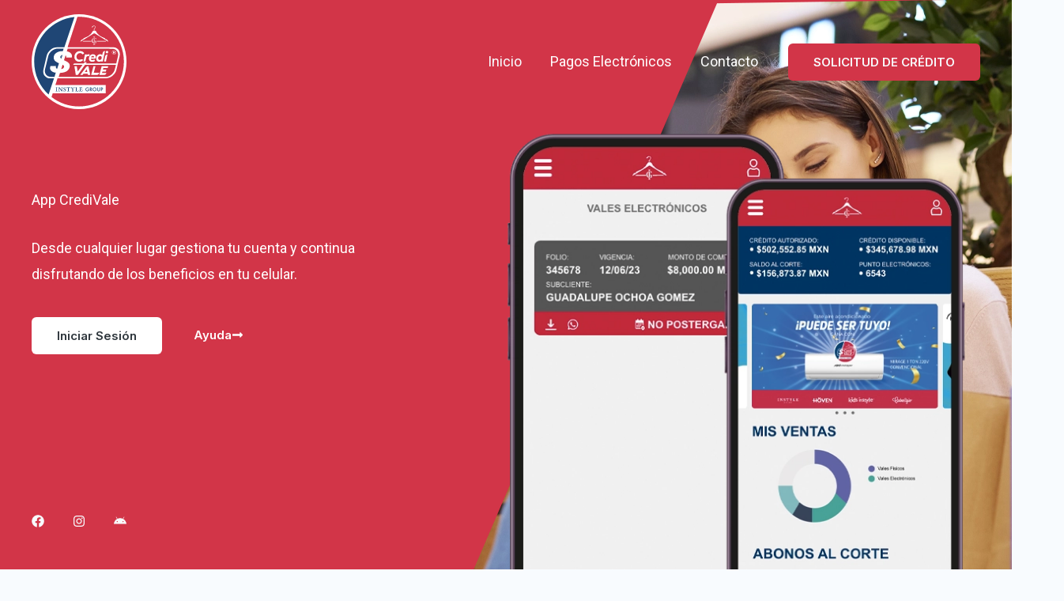

--- FILE ---
content_type: text/css
request_url: https://credivale.instylegroup.mx/wp-content/uploads/elementor/css/post-7.css?ver=1769512292
body_size: 35192
content:
.elementor-7 .elementor-element.elementor-element-995c984:not(.elementor-motion-effects-element-type-background), .elementor-7 .elementor-element.elementor-element-995c984 > .elementor-motion-effects-container > .elementor-motion-effects-layer{background-color:#D23548;background-image:url("https://credivale.instylegroup.mx/wp-content/uploads/2023/12/mayorista-credivale.webp");background-position:bottom right;background-repeat:no-repeat;}.elementor-7 .elementor-element.elementor-element-995c984 > .elementor-background-overlay{background-image:url("https://credivale.instylegroup.mx/wp-content/uploads/2020/09/tech-startup-hero-bg-color-shape.svg");background-repeat:no-repeat;opacity:1;transition:background 0.3s, border-radius 0.3s, opacity 0.3s;}.elementor-7 .elementor-element.elementor-element-995c984{transition:background 0.3s, border 0.3s, border-radius 0.3s, box-shadow 0.3s;padding:168px 40px 72px 40px;}.elementor-7 .elementor-element.elementor-element-49e0ef8 > .elementor-element-populated{padding:72px 0px 0px 0px;}.elementor-7 .elementor-element.elementor-element-5b9631a > .elementor-widget-container{padding:0px 0px 12px 0px;}.elementor-7 .elementor-element.elementor-element-5b9631a .elementor-heading-title{color:var( --e-global-color-astglobalcolor5 );}.elementor-7 .elementor-element.elementor-element-250b8bc > .elementor-widget-container{padding:0px 136px 0px 0px;}.elementor-7 .elementor-element.elementor-element-250b8bc{color:var( --e-global-color-astglobalcolor5 );}.elementor-7 .elementor-element.elementor-element-220eb4b .elementor-button{background-color:var( --e-global-color-astglobalcolor5 );fill:var( --e-global-color-astglobalcolor2 );color:var( --e-global-color-astglobalcolor2 );}.elementor-7 .elementor-element.elementor-element-220eb4b .elementor-button:hover, .elementor-7 .elementor-element.elementor-element-220eb4b .elementor-button:focus{background-color:var( --e-global-color-astglobalcolor2 );color:var( --e-global-color-astglobalcolor4 );}.elementor-7 .elementor-element.elementor-element-220eb4b{width:auto;max-width:auto;}.elementor-7 .elementor-element.elementor-element-220eb4b > .elementor-widget-container{padding:0px 40px 0px 0px;}.elementor-7 .elementor-element.elementor-element-220eb4b .elementor-button:hover svg, .elementor-7 .elementor-element.elementor-element-220eb4b .elementor-button:focus svg{fill:var( --e-global-color-astglobalcolor4 );}.elementor-7 .elementor-element.elementor-element-cdcdf5e .elementor-button{background-color:#FFFFFF00;fill:var( --e-global-color-astglobalcolor5 );color:var( --e-global-color-astglobalcolor5 );padding:0px 0px 0px 0px;}.elementor-7 .elementor-element.elementor-element-cdcdf5e .elementor-button:hover, .elementor-7 .elementor-element.elementor-element-cdcdf5e .elementor-button:focus{background-color:#F45A2A00;color:var( --e-global-color-astglobalcolor4 );}.elementor-7 .elementor-element.elementor-element-cdcdf5e{width:auto;max-width:auto;align-self:center;}.elementor-7 .elementor-element.elementor-element-cdcdf5e .elementor-button-content-wrapper{flex-direction:row-reverse;}.elementor-7 .elementor-element.elementor-element-cdcdf5e .elementor-button .elementor-button-content-wrapper{gap:12px;}.elementor-7 .elementor-element.elementor-element-cdcdf5e .elementor-button:hover svg, .elementor-7 .elementor-element.elementor-element-cdcdf5e .elementor-button:focus svg{fill:var( --e-global-color-astglobalcolor4 );}.elementor-7 .elementor-element.elementor-element-ead76f8{--grid-template-columns:repeat(0, auto);--icon-size:16px;--grid-column-gap:32px;--grid-row-gap:0px;}.elementor-7 .elementor-element.elementor-element-ead76f8 .elementor-widget-container{text-align:left;}.elementor-7 .elementor-element.elementor-element-ead76f8 > .elementor-widget-container{margin:196px 0px 0px 0px;}.elementor-7 .elementor-element.elementor-element-ead76f8 .elementor-social-icon{background-color:#02010100;--icon-padding:0em;}.elementor-7 .elementor-element.elementor-element-ead76f8 .elementor-social-icon i{color:var( --e-global-color-astglobalcolor4 );}.elementor-7 .elementor-element.elementor-element-ead76f8 .elementor-social-icon svg{fill:var( --e-global-color-astglobalcolor4 );}.elementor-7 .elementor-element.elementor-element-48a2890 > .elementor-widget-container{margin:-38px -106px -128px -60px;}.elementor-7 .elementor-element.elementor-element-e48a0e4 > .elementor-container > .elementor-column > .elementor-widget-wrap{align-content:center;align-items:center;}.elementor-7 .elementor-element.elementor-element-e48a0e4{box-shadow:0px 80px 160px -72px rgba(0, 0, 0, 0.08);padding:80px 40px 80px 40px;}.elementor-7 .elementor-element.elementor-element-66ffe31 .elementor-heading-title{text-transform:none;}.elementor-7 .elementor-element.elementor-element-4668af9 > .elementor-widget-container{margin:0px 0px 0px 0px;}.elementor-7 .elementor-element.elementor-element-4668af9 .gallery-item{padding:0 40px 40px 0;}.elementor-7 .elementor-element.elementor-element-4668af9 .gallery{margin:0 -40px -40px 0;}.elementor-7 .elementor-element.elementor-element-4668af9 .gallery-item .gallery-caption{text-align:center;}.elementor-7 .elementor-element.elementor-element-7e2bb1c{margin-top:0px;margin-bottom:300px;padding:160px 40px 0px 40px;z-index:2;}.elementor-7 .elementor-element.elementor-element-c49515e > .elementor-container > .elementor-column > .elementor-widget-wrap{align-content:center;align-items:center;}.elementor-7 .elementor-element.elementor-element-c49515e{margin-top:0px;margin-bottom:120px;}.elementor-7 .elementor-element.elementor-element-86c3bc1:not(.elementor-motion-effects-element-type-background) > .elementor-widget-wrap, .elementor-7 .elementor-element.elementor-element-86c3bc1 > .elementor-widget-wrap > .elementor-motion-effects-container > .elementor-motion-effects-layer{background-image:url("https://credivale.instylegroup.mx/wp-content/uploads/2020/09/feature-bg.svg");background-position:bottom center;background-repeat:no-repeat;}.elementor-7 .elementor-element.elementor-element-86c3bc1 > .elementor-element-populated{transition:background 0.3s, border 0.3s, border-radius 0.3s, box-shadow 0.3s;}.elementor-7 .elementor-element.elementor-element-86c3bc1 > .elementor-element-populated > .elementor-background-overlay{transition:background 0.3s, border-radius 0.3s, opacity 0.3s;}.elementor-7 .elementor-element.elementor-element-130314b > .elementor-widget-container{margin:-56px -40px -70px 0px;}.elementor-7 .elementor-element.elementor-element-ce69111 > .elementor-element-populated{padding:0px 0px 0px 104px;}.elementor-7 .elementor-element.elementor-element-ba0e8a2 .elementor-heading-title{color:#D23548;}.elementor-7 .elementor-element.elementor-element-1f37567 > .elementor-widget-container{margin:4px 0px 12px 0px;}.elementor-7 .elementor-element.elementor-element-1f37567 .elementor-heading-title{font-size:68px;}.elementor-7 .elementor-element.elementor-element-a78e864 > .elementor-widget-container{margin:0px 0px -8px 0px;}.elementor-7 .elementor-element.elementor-element-51d751d .elementor-icon-list-items:not(.elementor-inline-items) .elementor-icon-list-item:not(:last-child){padding-block-end:calc(4px/2);}.elementor-7 .elementor-element.elementor-element-51d751d .elementor-icon-list-items:not(.elementor-inline-items) .elementor-icon-list-item:not(:first-child){margin-block-start:calc(4px/2);}.elementor-7 .elementor-element.elementor-element-51d751d .elementor-icon-list-items.elementor-inline-items .elementor-icon-list-item{margin-inline:calc(4px/2);}.elementor-7 .elementor-element.elementor-element-51d751d .elementor-icon-list-items.elementor-inline-items{margin-inline:calc(-4px/2);}.elementor-7 .elementor-element.elementor-element-51d751d .elementor-icon-list-items.elementor-inline-items .elementor-icon-list-item:after{inset-inline-end:calc(-4px/2);}.elementor-7 .elementor-element.elementor-element-51d751d .elementor-icon-list-icon i{color:#D23548;transition:color 0.3s;}.elementor-7 .elementor-element.elementor-element-51d751d .elementor-icon-list-icon svg{fill:#D23548;transition:fill 0.3s;}.elementor-7 .elementor-element.elementor-element-51d751d{--e-icon-list-icon-size:16px;--icon-vertical-offset:0px;}.elementor-7 .elementor-element.elementor-element-51d751d .elementor-icon-list-icon{padding-inline-end:8px;}.elementor-7 .elementor-element.elementor-element-51d751d .elementor-icon-list-item > .elementor-icon-list-text, .elementor-7 .elementor-element.elementor-element-51d751d .elementor-icon-list-item > a{font-weight:500;}.elementor-7 .elementor-element.elementor-element-51d751d .elementor-icon-list-text{color:var( --e-global-color-astglobalcolor2 );transition:color 0.3s;}.elementor-7 .elementor-element.elementor-element-c3f1258 > .elementor-container > .elementor-column > .elementor-widget-wrap{align-content:center;align-items:center;}.elementor-7 .elementor-element.elementor-element-c3f1258{border-style:solid;border-width:0px 0px 0px 0px;}.elementor-7 .elementor-element.elementor-element-25451e8 > .elementor-element-populated{padding:0px 104px 0px 0px;}.elementor-7 .elementor-element.elementor-element-052c39e .elementor-heading-title{color:#D23548;}.elementor-7 .elementor-element.elementor-element-c08461e > .elementor-widget-container{margin:4px 0px 12px 0px;}.elementor-7 .elementor-element.elementor-element-de13646 > .elementor-widget-container{margin:0px 0px -8px 0px;}.elementor-7 .elementor-element.elementor-element-17e077c .elementor-button{background-color:var( --e-global-color-astglobalcolor4 );fill:#1F4675;color:#1F4675;}.elementor-7 .elementor-element.elementor-element-17e077c .elementor-button:hover, .elementor-7 .elementor-element.elementor-element-17e077c .elementor-button:focus{background-color:#1F4675;color:var( --e-global-color-astglobalcolor4 );}.elementor-7 .elementor-element.elementor-element-17e077c .elementor-button-content-wrapper{flex-direction:row;}.elementor-7 .elementor-element.elementor-element-17e077c .elementor-button:hover svg, .elementor-7 .elementor-element.elementor-element-17e077c .elementor-button:focus svg{fill:var( --e-global-color-astglobalcolor4 );}.elementor-7 .elementor-element.elementor-element-9c38e18:not(.elementor-motion-effects-element-type-background) > .elementor-widget-wrap, .elementor-7 .elementor-element.elementor-element-9c38e18 > .elementor-widget-wrap > .elementor-motion-effects-container > .elementor-motion-effects-layer{background-image:url("https://credivale.instylegroup.mx/wp-content/uploads/2020/09/feature-bg-2.svg");background-position:top center;background-repeat:no-repeat;}.elementor-7 .elementor-element.elementor-element-9c38e18 > .elementor-element-populated{transition:background 0.3s, border 0.3s, border-radius 0.3s, box-shadow 0.3s;}.elementor-7 .elementor-element.elementor-element-9c38e18 > .elementor-element-populated > .elementor-background-overlay{transition:background 0.3s, border-radius 0.3s, opacity 0.3s;}.elementor-7 .elementor-element.elementor-element-7a4d4f3 > .elementor-widget-container{margin:0px -40px -120px 0px;}.elementor-7 .elementor-element.elementor-element-45e988c:not(.elementor-motion-effects-element-type-background), .elementor-7 .elementor-element.elementor-element-45e988c > .elementor-motion-effects-container > .elementor-motion-effects-layer{background-color:var( --e-global-color-astglobalcolor4 );}.elementor-7 .elementor-element.elementor-element-45e988c{transition:background 0.3s, border 0.3s, border-radius 0.3s, box-shadow 0.3s;margin-top:-240px;margin-bottom:0px;padding:227px 40px 80px 40px;z-index:1;}.elementor-7 .elementor-element.elementor-element-45e988c > .elementor-background-overlay{transition:background 0.3s, border-radius 0.3s, opacity 0.3s;}.elementor-7 .elementor-element.elementor-element-45e988c > .elementor-shape-top .elementor-shape-fill{fill:var( --e-global-color-astglobalcolor5 );}.elementor-7 .elementor-element.elementor-element-45e988c > .elementor-shape-top svg{height:240px;}.elementor-7 .elementor-element.elementor-element-5ba7f5a > .elementor-widget-container{margin:4px 0px 12px 0px;}.elementor-7 .elementor-element.elementor-element-5ba7f5a{text-align:center;}.elementor-7 .elementor-element.elementor-element-18eb0dd{text-align:center;}.elementor-7 .elementor-element.elementor-element-18eb0dd .elementor-heading-title{color:#D23548;}.elementor-7 .elementor-element.elementor-element-55c1a52{margin-top:13px;margin-bottom:80px;}.elementor-7 .elementor-element.elementor-element-d8da937 > .elementor-element-populated{padding:0px 80px 0px 0px;}.elementor-7 .elementor-element.elementor-element-c172516 .elementor-icon-box-wrapper{text-align:left;}.elementor-7 .elementor-element.elementor-element-c172516{--icon-box-icon-margin:12px;}.elementor-7 .elementor-element.elementor-element-c172516 .elementor-icon-box-title{margin-block-end:12px;}.elementor-7 .elementor-element.elementor-element-c172516.elementor-view-stacked .elementor-icon{background-color:#D23548;}.elementor-7 .elementor-element.elementor-element-c172516.elementor-view-framed .elementor-icon, .elementor-7 .elementor-element.elementor-element-c172516.elementor-view-default .elementor-icon{fill:#D23548;color:#D23548;border-color:#D23548;}.elementor-7 .elementor-element.elementor-element-c172516 .elementor-icon{font-size:24px;padding:16px;border-radius:16px 16px 16px 16px;}.elementor-7 .elementor-element.elementor-element-cb8f8a4 > .elementor-element-populated{padding:0px 40px 0px 40px;}.elementor-7 .elementor-element.elementor-element-7248787 .elementor-icon-box-wrapper{text-align:left;}.elementor-7 .elementor-element.elementor-element-7248787{--icon-box-icon-margin:12px;}.elementor-7 .elementor-element.elementor-element-7248787 .elementor-icon-box-title{margin-block-end:12px;}.elementor-7 .elementor-element.elementor-element-7248787.elementor-view-stacked .elementor-icon{background-color:#D23548;}.elementor-7 .elementor-element.elementor-element-7248787.elementor-view-framed .elementor-icon, .elementor-7 .elementor-element.elementor-element-7248787.elementor-view-default .elementor-icon{fill:#D23548;color:#D23548;border-color:#D23548;}.elementor-7 .elementor-element.elementor-element-7248787 .elementor-icon{font-size:24px;padding:16px;border-radius:16px 16px 16px 16px;}.elementor-7 .elementor-element.elementor-element-36f0959 > .elementor-element-populated{padding:0px 0px 0px 80px;}.elementor-7 .elementor-element.elementor-element-b0cfd79 .elementor-icon-box-wrapper{text-align:left;}.elementor-7 .elementor-element.elementor-element-b0cfd79{--icon-box-icon-margin:12px;}.elementor-7 .elementor-element.elementor-element-b0cfd79 .elementor-icon-box-title{margin-block-end:12px;}.elementor-7 .elementor-element.elementor-element-b0cfd79.elementor-view-stacked .elementor-icon{background-color:#D23548;}.elementor-7 .elementor-element.elementor-element-b0cfd79.elementor-view-framed .elementor-icon, .elementor-7 .elementor-element.elementor-element-b0cfd79.elementor-view-default .elementor-icon{fill:#D23548;color:#D23548;border-color:#D23548;}.elementor-7 .elementor-element.elementor-element-b0cfd79 .elementor-icon{font-size:24px;padding:16px;border-radius:16px 16px 16px 16px;}.elementor-7 .elementor-element.elementor-element-208d002 > .elementor-element-populated{padding:0px 80px 0px 0px;}.elementor-7 .elementor-element.elementor-element-8431b6f .elementor-icon-box-wrapper{text-align:left;}.elementor-7 .elementor-element.elementor-element-8431b6f{--icon-box-icon-margin:12px;}.elementor-7 .elementor-element.elementor-element-8431b6f .elementor-icon-box-title{margin-block-end:12px;}.elementor-7 .elementor-element.elementor-element-8431b6f.elementor-view-stacked .elementor-icon{background-color:#D23548;}.elementor-7 .elementor-element.elementor-element-8431b6f.elementor-view-framed .elementor-icon, .elementor-7 .elementor-element.elementor-element-8431b6f.elementor-view-default .elementor-icon{fill:#D23548;color:#D23548;border-color:#D23548;}.elementor-7 .elementor-element.elementor-element-8431b6f .elementor-icon{font-size:24px;padding:16px;border-radius:16px 16px 16px 16px;}.elementor-7 .elementor-element.elementor-element-9e63147 > .elementor-element-populated{padding:0px 40px 0px 40px;}.elementor-7 .elementor-element.elementor-element-448df8b .elementor-icon-box-wrapper{text-align:left;}.elementor-7 .elementor-element.elementor-element-448df8b{--icon-box-icon-margin:12px;}.elementor-7 .elementor-element.elementor-element-448df8b .elementor-icon-box-title{margin-block-end:12px;}.elementor-7 .elementor-element.elementor-element-448df8b.elementor-view-stacked .elementor-icon{background-color:#D23548;}.elementor-7 .elementor-element.elementor-element-448df8b.elementor-view-framed .elementor-icon, .elementor-7 .elementor-element.elementor-element-448df8b.elementor-view-default .elementor-icon{fill:#D23548;color:#D23548;border-color:#D23548;}.elementor-7 .elementor-element.elementor-element-448df8b .elementor-icon{font-size:24px;padding:16px;border-radius:16px 16px 16px 16px;}.elementor-7 .elementor-element.elementor-element-bd7c32c > .elementor-element-populated{padding:0px 0px 0px 80px;}.elementor-7 .elementor-element.elementor-element-0df43de .elementor-icon-box-wrapper{text-align:left;}.elementor-7 .elementor-element.elementor-element-0df43de{--icon-box-icon-margin:12px;}.elementor-7 .elementor-element.elementor-element-0df43de .elementor-icon-box-title{margin-block-end:12px;}.elementor-7 .elementor-element.elementor-element-0df43de.elementor-view-stacked .elementor-icon{background-color:#D23548;}.elementor-7 .elementor-element.elementor-element-0df43de.elementor-view-framed .elementor-icon, .elementor-7 .elementor-element.elementor-element-0df43de.elementor-view-default .elementor-icon{fill:#D23548;color:#D23548;border-color:#D23548;}.elementor-7 .elementor-element.elementor-element-0df43de .elementor-icon{font-size:24px;padding:16px;border-radius:16px 16px 16px 16px;}.elementor-7 .elementor-element.elementor-element-18b94fc > .elementor-container > .elementor-column > .elementor-widget-wrap{align-content:center;align-items:center;}.elementor-7 .elementor-element.elementor-element-18b94fc:not(.elementor-motion-effects-element-type-background), .elementor-7 .elementor-element.elementor-element-18b94fc > .elementor-motion-effects-container > .elementor-motion-effects-layer{background-color:var( --e-global-color-astglobalcolor2 );}.elementor-7 .elementor-element.elementor-element-18b94fc > .elementor-background-overlay{background-image:url("https://credivale.instylegroup.mx/wp-content/uploads/2023/12/clientes-credivale.webp");background-position:center center;background-repeat:no-repeat;background-size:cover;opacity:0.2;transition:background 0.3s, border-radius 0.3s, opacity 0.3s;}.elementor-7 .elementor-element.elementor-element-18b94fc{transition:background 0.3s, border 0.3s, border-radius 0.3s, box-shadow 0.3s;padding:160px 40px 0px 40px;}.elementor-7 .elementor-element.elementor-element-18b94fc > .elementor-shape-top .elementor-shape-fill{fill:var( --e-global-color-astglobalcolor4 );}.elementor-7 .elementor-element.elementor-element-18b94fc > .elementor-shape-top svg{height:240px;transform:translateX(-50%) rotateY(180deg);}.elementor-7 .elementor-element.elementor-element-83e7695 > .elementor-widget-container{margin:0px 0px 64px 0px;}.elementor-7 .elementor-element.elementor-element-83e7695 .elementor-icon-wrapper{text-align:left;}.elementor-7 .elementor-element.elementor-element-83e7695.elementor-view-stacked .elementor-icon{background-color:#D23548;color:var( --e-global-color-astglobalcolor5 );}.elementor-7 .elementor-element.elementor-element-83e7695.elementor-view-framed .elementor-icon, .elementor-7 .elementor-element.elementor-element-83e7695.elementor-view-default .elementor-icon{color:#D23548;border-color:#D23548;}.elementor-7 .elementor-element.elementor-element-83e7695.elementor-view-framed .elementor-icon, .elementor-7 .elementor-element.elementor-element-83e7695.elementor-view-default .elementor-icon svg{fill:#D23548;}.elementor-7 .elementor-element.elementor-element-83e7695.elementor-view-framed .elementor-icon{background-color:var( --e-global-color-astglobalcolor5 );}.elementor-7 .elementor-element.elementor-element-83e7695.elementor-view-stacked .elementor-icon svg{fill:var( --e-global-color-astglobalcolor5 );}.elementor-7 .elementor-element.elementor-element-83e7695 .elementor-icon{font-size:40px;padding:24px;border-radius:16px 16px 16px 16px;}.elementor-7 .elementor-element.elementor-element-83e7695 .elementor-icon svg{height:40px;}.elementor-7 .elementor-element.elementor-element-331338f .elementor-heading-title{color:var( --e-global-color-astglobalcolor5 );}.elementor-7 .elementor-element.elementor-element-061d0d1 > .elementor-widget-container{margin:4px 0px 12px 0px;padding:0% 46% 0% 0%;}.elementor-7 .elementor-element.elementor-element-061d0d1 .elementor-heading-title{font-size:47px;color:var( --e-global-color-astglobalcolor5 );}.elementor-7 .elementor-element.elementor-element-6e5a703 > .elementor-widget-container{padding:0% 55% 0% 0%;}.elementor-7 .elementor-element.elementor-element-6e5a703{color:var( --e-global-color-astglobalcolor5 );}.elementor-7 .elementor-element.elementor-element-755f923 .elementor-button{background-color:#D23548;}.elementor-7 .elementor-element.elementor-element-755f923 .elementor-button:hover, .elementor-7 .elementor-element.elementor-element-755f923 .elementor-button:focus{background-color:#1F4675;}.elementor-7 .elementor-element.elementor-element-afe2fab{border-style:solid;border-width:1px 0px 0px 0px;border-color:#FFFFFF42;margin-top:80px;margin-bottom:0px;padding:40px 0px 40px 0px;}.elementor-7 .elementor-element.elementor-element-814b545 .elementor-counter-number-wrapper{color:var( --e-global-color-astglobalcolor5 );font-size:48px;}.elementor-7 .elementor-element.elementor-element-814b545 .elementor-counter-title{color:var( --e-global-color-astglobalcolor4 );font-size:13px;text-transform:uppercase;letter-spacing:3px;}.elementor-7 .elementor-element.elementor-element-c0c6cd7 .elementor-counter-number-wrapper{color:var( --e-global-color-astglobalcolor5 );font-size:48px;}.elementor-7 .elementor-element.elementor-element-c0c6cd7 .elementor-counter-title{color:var( --e-global-color-astglobalcolor4 );font-size:13px;text-transform:uppercase;letter-spacing:3px;}.elementor-7 .elementor-element.elementor-element-54169f7 .elementor-counter-number-wrapper{color:var( --e-global-color-astglobalcolor5 );font-size:48px;}.elementor-7 .elementor-element.elementor-element-54169f7 .elementor-counter-title{color:var( --e-global-color-astglobalcolor4 );font-size:13px;text-transform:uppercase;letter-spacing:3px;}.elementor-7 .elementor-element.elementor-element-04d0257 .elementor-counter-number-wrapper{color:var( --e-global-color-astglobalcolor5 );font-size:48px;}.elementor-7 .elementor-element.elementor-element-04d0257 .elementor-counter-title{color:var( --e-global-color-astglobalcolor4 );font-size:13px;text-transform:uppercase;letter-spacing:3px;}@media(max-width:1024px){.elementor-7 .elementor-element.elementor-element-995c984:not(.elementor-motion-effects-element-type-background), .elementor-7 .elementor-element.elementor-element-995c984 > .elementor-motion-effects-container > .elementor-motion-effects-layer{background-size:48vw auto;}.elementor-7 .elementor-element.elementor-element-995c984 > .elementor-background-overlay{background-size:64vw auto;}.elementor-7 .elementor-element.elementor-element-995c984{padding:120px 40px 40px 40px;}.elementor-7 .elementor-element.elementor-element-49e0ef8 > .elementor-element-populated{padding:0px 0px 0px 0px;}.elementor-7 .elementor-element.elementor-element-250b8bc > .elementor-widget-container{padding:0px 32px 0px 0px;}.elementor-7 .elementor-element.elementor-element-ead76f8 > .elementor-widget-container{margin:32px 0px 0px 0px;}.elementor-7 .elementor-element.elementor-element-ead76f8{--grid-column-gap:30px;}.elementor-7 .elementor-element.elementor-element-48a2890 > .elementor-widget-container{margin:-16px 0px -56px 0px;}.elementor-7 .elementor-element.elementor-element-e48a0e4{padding:64px 40px 64px 40px;}.elementor-7 .elementor-element.elementor-element-208dcdc > .elementor-element-populated{padding:0px 0px 32px 0px;}.elementor-7 .elementor-element.elementor-element-66ffe31{text-align:center;}.elementor-7 .elementor-element.elementor-element-cbb5b21 > .elementor-element-populated{margin:0px 0px 0px 0px;--e-column-margin-right:0px;--e-column-margin-left:0px;}.elementor-7 .elementor-element.elementor-element-4668af9 > .elementor-widget-container{margin:0px 0px 0px 0px;}.elementor-7 .elementor-element.elementor-element-7e2bb1c{padding:120px 40px 0px 40px;}.elementor-7 .elementor-element.elementor-element-86c3bc1:not(.elementor-motion-effects-element-type-background) > .elementor-widget-wrap, .elementor-7 .elementor-element.elementor-element-86c3bc1 > .elementor-widget-wrap > .elementor-motion-effects-container > .elementor-motion-effects-layer{background-size:contain;}.elementor-7 .elementor-element.elementor-element-130314b > .elementor-widget-container{margin:-32px 0px -64px 0px;}.elementor-7 .elementor-element.elementor-element-ce69111 > .elementor-element-populated{margin:0px 0px 0px 0px;--e-column-margin-right:0px;--e-column-margin-left:0px;padding:0px 0px 0px 24px;}.elementor-7 .elementor-element.elementor-element-1f37567 .elementor-heading-title{font-size:49px;}.elementor-7 .elementor-element.elementor-element-c3f1258{border-width:0px 0px 0px 0px;}.elementor-7 .elementor-element.elementor-element-25451e8 > .elementor-element-populated{margin:0px 0px 0px 0px;--e-column-margin-right:0px;--e-column-margin-left:0px;}.elementor-7 .elementor-element.elementor-element-9c38e18:not(.elementor-motion-effects-element-type-background) > .elementor-widget-wrap, .elementor-7 .elementor-element.elementor-element-9c38e18 > .elementor-widget-wrap > .elementor-motion-effects-container > .elementor-motion-effects-layer{background-size:contain;}.elementor-7 .elementor-element.elementor-element-9c38e18 > .elementor-element-populated{margin:0px 0px 0px 0px;--e-column-margin-right:0px;--e-column-margin-left:0px;}.elementor-7 .elementor-element.elementor-element-7a4d4f3 > .elementor-widget-container{margin:-16px 0px -72px 0px;}.elementor-7 .elementor-element.elementor-element-45e988c > .elementor-shape-top svg{height:200px;}.elementor-7 .elementor-element.elementor-element-45e988c{margin-top:-189px;margin-bottom:0px;padding:223px 40px 40px 40px;}.elementor-7 .elementor-element.elementor-element-d8da937 > .elementor-element-populated{padding:0px 32px 0px 0px;}.elementor-7 .elementor-element.elementor-element-cb8f8a4 > .elementor-element-populated{padding:0px 16px 0px 16px;}.elementor-7 .elementor-element.elementor-element-36f0959 > .elementor-element-populated{padding:0px 0px 0px 32px;}.elementor-7 .elementor-element.elementor-element-208d002 > .elementor-element-populated{padding:0px 32px 0px 0px;}.elementor-7 .elementor-element.elementor-element-9e63147 > .elementor-element-populated{padding:0px 16px 0px 16px;}.elementor-7 .elementor-element.elementor-element-bd7c32c > .elementor-element-populated{padding:0px 0px 0px 32px;}.elementor-7 .elementor-element.elementor-element-18b94fc > .elementor-shape-top svg{height:200px;}.elementor-7 .elementor-element.elementor-element-18b94fc{padding:136px 40px 0px 40px;}.elementor-7 .elementor-element.elementor-element-061d0d1 .elementor-heading-title{font-size:37px;}.elementor-7 .elementor-element.elementor-element-6e5a703 > .elementor-widget-container{padding:0% 48% 0% 0%;}.elementor-7 .elementor-element.elementor-element-814b545 .elementor-counter-number-wrapper{font-size:32px;}.elementor-7 .elementor-element.elementor-element-814b545 .elementor-counter-title{font-size:12px;}.elementor-7 .elementor-element.elementor-element-c0c6cd7 .elementor-counter-number-wrapper{font-size:32px;}.elementor-7 .elementor-element.elementor-element-c0c6cd7 .elementor-counter-title{font-size:12px;}.elementor-7 .elementor-element.elementor-element-54169f7 .elementor-counter-number-wrapper{font-size:32px;}.elementor-7 .elementor-element.elementor-element-54169f7 .elementor-counter-title{font-size:12px;}.elementor-7 .elementor-element.elementor-element-04d0257 .elementor-counter-number-wrapper{font-size:32px;}.elementor-7 .elementor-element.elementor-element-04d0257 .elementor-counter-title{font-size:12px;}}@media(max-width:767px){.elementor-7 .elementor-element.elementor-element-995c984:not(.elementor-motion-effects-element-type-background), .elementor-7 .elementor-element.elementor-element-995c984 > .elementor-motion-effects-container > .elementor-motion-effects-layer{background-size:60vw auto;}.elementor-7 .elementor-element.elementor-element-995c984 > .elementor-background-overlay{background-size:contain;}.elementor-7 .elementor-element.elementor-element-995c984{padding:104px 24px 24px 24px;}.elementor-7 .elementor-element.elementor-element-49e0ef8 > .elementor-element-populated{padding:0px 0px 40px 0px;}.elementor-7 .elementor-element.elementor-element-5b9631a > .elementor-widget-container{padding:0px 40px 24px 0px;}.elementor-7 .elementor-element.elementor-element-220eb4b > .elementor-widget-container{padding:0px 24px 0px 0px;}.elementor-7 .elementor-element.elementor-element-cdcdf5e{align-self:center;}.elementor-7 .elementor-element.elementor-element-ead76f8 > .elementor-widget-container{margin:40px 0px 0px 0px;}.elementor-7 .elementor-element.elementor-element-48a2890 > .elementor-widget-container{margin:0px 24px -32px -24px;}.elementor-7 .elementor-element.elementor-element-cbb5b21 > .elementor-element-populated{margin:0px 0px 0px 0px;--e-column-margin-right:0px;--e-column-margin-left:0px;}.elementor-7 .elementor-element.elementor-element-4668af9 > .elementor-widget-container{margin:0px 0px 0px 0px;}.elementor-7 .elementor-element.elementor-element-7e2bb1c{padding:64px 24px 24px 24px;}.elementor-7 .elementor-element.elementor-element-c49515e{margin-top:0px;margin-bottom:56px;}.elementor-7 .elementor-element.elementor-element-130314b > .elementor-widget-container{margin:0px 0px 0px 0px;}.elementor-7 .elementor-element.elementor-element-ce69111 > .elementor-element-populated{margin:0px 0px 0px 0px;--e-column-margin-right:0px;--e-column-margin-left:0px;padding:40px 16px 0px 0px;}.elementor-7 .elementor-element.elementor-element-1f37567 .elementor-heading-title{font-size:41px;}.elementor-7 .elementor-element.elementor-element-c3f1258{border-width:1px 0px 0px 0px;margin-top:0px;margin-bottom:0px;padding:56px 0px 0px 0px;}.elementor-7 .elementor-element.elementor-element-25451e8 > .elementor-element-populated{margin:0px 0px 0px 0px;--e-column-margin-right:0px;--e-column-margin-left:0px;padding:0px 16px 40px 0px;}.elementor-7 .elementor-element.elementor-element-9c38e18 > .elementor-element-populated{margin:0px 0px 0px 0px;--e-column-margin-right:0px;--e-column-margin-left:0px;}.elementor-7 .elementor-element.elementor-element-45e988c > .elementor-shape-top svg{height:80px;}.elementor-7 .elementor-element.elementor-element-45e988c{margin-top:-120px;margin-bottom:0px;padding:160px 24px 24px 24px;}.elementor-7 .elementor-element.elementor-element-55c1a52{margin-top:0px;margin-bottom:0px;}.elementor-7 .elementor-element.elementor-element-d8da937 > .elementor-element-populated{padding:0px 0px 40px 0px;}.elementor-7 .elementor-element.elementor-element-c172516 .elementor-icon{font-size:16px;}.elementor-7 .elementor-element.elementor-element-cb8f8a4 > .elementor-element-populated{padding:0px 0px 40px 0px;}.elementor-7 .elementor-element.elementor-element-7248787 .elementor-icon{font-size:16px;}.elementor-7 .elementor-element.elementor-element-36f0959 > .elementor-element-populated{padding:0px 0px 40px 0px;}.elementor-7 .elementor-element.elementor-element-b0cfd79 .elementor-icon{font-size:16px;}.elementor-7 .elementor-element.elementor-element-208d002 > .elementor-element-populated{padding:0px 0px 40px 0px;}.elementor-7 .elementor-element.elementor-element-8431b6f .elementor-icon{font-size:16px;}.elementor-7 .elementor-element.elementor-element-9e63147 > .elementor-element-populated{padding:0px 0px 40px 0px;}.elementor-7 .elementor-element.elementor-element-448df8b .elementor-icon{font-size:16px;}.elementor-7 .elementor-element.elementor-element-bd7c32c > .elementor-element-populated{padding:0px 0px 0px 0px;}.elementor-7 .elementor-element.elementor-element-0df43de .elementor-icon{font-size:16px;}.elementor-7 .elementor-element.elementor-element-18b94fc > .elementor-shape-top svg{height:120px;}.elementor-7 .elementor-element.elementor-element-18b94fc{padding:64px 24px 0px 24px;}.elementor-7 .elementor-element.elementor-element-74b6214 > .elementor-element-populated{padding:0px 0px 0px 0px;}.elementor-7 .elementor-element.elementor-element-83e7695 > .elementor-widget-container{margin:0px 0px 8px 0px;}.elementor-7 .elementor-element.elementor-element-83e7695 .elementor-icon{font-size:24px;}.elementor-7 .elementor-element.elementor-element-83e7695 .elementor-icon svg{height:24px;}.elementor-7 .elementor-element.elementor-element-061d0d1 > .elementor-widget-container{padding:0px 0px 0px 0px;}.elementor-7 .elementor-element.elementor-element-061d0d1 .elementor-heading-title{font-size:33px;}.elementor-7 .elementor-element.elementor-element-6e5a703 > .elementor-widget-container{padding:0px 0px 0px 0px;}.elementor-7 .elementor-element.elementor-element-afe2fab{margin-top:48px;margin-bottom:0px;}.elementor-7 .elementor-element.elementor-element-14029aa{width:50%;}.elementor-7 .elementor-element.elementor-element-14029aa > .elementor-element-populated{padding:0px 0px 32px 0px;}.elementor-7 .elementor-element.elementor-element-814b545 .elementor-counter-number-wrapper{font-size:24px;}.elementor-7 .elementor-element.elementor-element-814b545 .elementor-counter-title{font-size:11px;}.elementor-7 .elementor-element.elementor-element-0f59ce2{width:50%;}.elementor-7 .elementor-element.elementor-element-0f59ce2 > .elementor-element-populated{padding:0px 0px 32px 0px;}.elementor-7 .elementor-element.elementor-element-c0c6cd7 .elementor-counter-number-wrapper{font-size:24px;}.elementor-7 .elementor-element.elementor-element-c0c6cd7 .elementor-counter-title{font-size:11px;}.elementor-7 .elementor-element.elementor-element-a4371a1{width:50%;}.elementor-7 .elementor-element.elementor-element-54169f7 .elementor-counter-number-wrapper{font-size:24px;}.elementor-7 .elementor-element.elementor-element-54169f7 .elementor-counter-title{font-size:11px;}.elementor-7 .elementor-element.elementor-element-becbc20{width:50%;}.elementor-7 .elementor-element.elementor-element-04d0257 .elementor-counter-number-wrapper{font-size:24px;}.elementor-7 .elementor-element.elementor-element-04d0257 .elementor-counter-title{font-size:11px;}}@media(min-width:768px){.elementor-7 .elementor-element.elementor-element-208dcdc{width:20%;}.elementor-7 .elementor-element.elementor-element-cbb5b21{width:79.665%;}}@media(max-width:1024px) and (min-width:768px){.elementor-7 .elementor-element.elementor-element-208dcdc{width:100%;}.elementor-7 .elementor-element.elementor-element-cbb5b21{width:100%;}}

--- FILE ---
content_type: image/svg+xml
request_url: https://credivale.instylegroup.mx/wp-content/uploads/2020/09/tech-startup-hero-bg-color-shape.svg
body_size: 492
content:
<?xml version="1.0" encoding="utf-8"?>
<!-- Generator: Adobe Illustrator 28.0.0, SVG Export Plug-In . SVG Version: 6.00 Build 0)  -->
<svg version="1.1" id="Capa_1" xmlns="http://www.w3.org/2000/svg" xmlns:xlink="http://www.w3.org/1999/xlink" x="0px" y="0px"
	 viewBox="0 0 1200 786" style="enable-background:new 0 0 1200 786;" xml:space="preserve">
<style type="text/css">
	.st0{fill:#1F4675;}
</style>
<path class="st0" d="M1200,0H0v786h715.2c61.1,0,116.8-34.8,143.7-89.6L1200,0z"/>
</svg>


--- FILE ---
content_type: image/svg+xml
request_url: https://credivale.instylegroup.mx/wp-content/uploads/2023/12/credivale-instyle-group-logo.svg
body_size: 23315
content:
<?xml version="1.0" encoding="UTF-8"?>
<svg id="Capa_2" data-name="Capa 2" xmlns="http://www.w3.org/2000/svg" viewBox="0 0 382.45 382.45">
  <defs>
    <style>
      .cls-1 {
        fill: #1f4477;
      }

      .cls-1, .cls-2, .cls-3, .cls-4, .cls-5 {
        stroke-width: 0px;
      }

      .cls-2 {
        fill: #1f4675;
      }

      .cls-3 {
        fill: #d23548;
      }

      .cls-4 {
        fill: #cc3545;
      }

      .cls-5 {
        fill: #fff;
      }
    </style>
  </defs>
  <g id="Capa_1-2" data-name="Capa 1">
    <g>
      <circle class="cls-5" cx="191.23" cy="191.23" r="191.23"/>
      <g>
        <path class="cls-3" d="m191.23,10.13c-2.13,0-4.25.04-6.37.11l-.11.17-39.77,122.92,66.06-.11h12.98s8.63,0,8.63,0l12.58-.06h9.86s1.55,0,1.55,0l15.13-.02,16.48-.02,5.96-.03,5.9.02,8.18-.04,19.7-.04c3.92,0,7.62.66,11.01,1.97,3.31,1.28,6.25,3.15,8.73,5.56,2.46,2.39,4.41,5.23,5.79,8.46,1.39,3.25,2.16,6.81,2.3,10.57v.08s0,1.82,0,1.82v.03c-.04,2.28-.36,4.7-.96,7.37v.03s-5.09,21.58-5.09,21.58l-2.4,10.3h.02l-5.28,22.4c-1.83,7.78-5.99,15.11-12.03,21.22-2.9,2.93-6.13,5.46-9.61,7.54-3.54,2.11-7.25,3.69-11.03,4.7-2.87.81-5.82,1.25-8.77,1.32h-.04s-11.85.05-11.85.05l-16.49.02-15.12.02h-1.56s-9.86,0-9.86,0h-12.58s-8.62.05-8.62.05h-12.99s-19.12.04-19.12.04l-87.89.1-8.69,26.85h203.1v33.5H85.01l-4.85,14.98c30.65,23.89,69.19,38.13,111.06,38.13,99.86,0,180.81-80.95,180.81-180.81S291.08,10.13,191.23,10.13Zm51.93,40.1c.96-.31,1.69-.88,2.36-1.64,1.62-1.82,3.67-2.82,6.13-2.55,1.73.19,3.44.97,4.67,2.26,1.28,1.34,1.35,3.04,1.31,3.92-.31,3.48-3.47,5.85-4.54,7.7-.34.59-.42,1.27-.3,1.92.2.94,1.19,1.89,1.04,2.15-.15.26-2.37.21-2.54.08-.17-.14-.96-3.55.4-5.18.54-.6,4.57-3.96,4.49-6.94-.07-2.51-2.54-4.69-5.27-4.48-2.13.17-3.03,2.33-3.82,3.35-.77,1-1.82,1.86-3.09,2-.85.09-1.48-.3-1.72-.99-.23-.67.13-1.36.88-1.6Zm-2.51,59.9c-3.98,0-7.96,0-11.94,0-4.49,0-8.99-.03-13.48-.03-3.48-.02-6.97-.03-10.45.02-.08,0-.15-.08-.23-.12.05-.05.09-.12.15-.15,2.3-1.39,4.26-2.31,7.01-2.47,3.29-.19,6.6.16,9.89.16,6.24,0,12.5.09,18.74-.04.32,0,.27.23.27.35,0,.18,0,.36,0,.54.01.45.1.92.22,1.37.03.13.13.34-.17.38Zm15.5,13.03c-.8,0-2.27-.09-3.8-.09-1.85,0-3,.09-4.28.09-.13-.09-.09-.64,0-.73.58-.07,1.12-.13,1.5-.22.86-.19.99-.64,1.09-1.44.02-.29.04-.89.05-3.01,0-.06.01-.27.29-.27.6,0,1.22.12,1.88.17.45.02.52.37.52.45.01,1.56.02,2,.04,2.31.03.93.16,1.47,1.02,1.72.45.1,1.09.19,1.76.29.13.09.03.64-.06.73Zm5.05-14.46c-.41.07-1.52.12-1.41,1.82-.03,1.02-.06,2.91,0,3.58.06.51.13.64.77.86,0,.1-.03.51-.1.61-.99.26-4.09,1.18-6.83,1.18-7.31,0-11.24-3.61-11.24-10.5,0-4.15,2.11-7.44,5.59-9,1.79-.8,3.64-1.21,6.19-1.21,1.34,0,2.91.19,3.83.35.78.13,1.4.21,1.88.26.41.05.31.27.29.4-.17,1.17-.33,2.98-.33,4.35-.09.16-.67.22-.83.09-.26-2.33-.61-3-1.53-3.54-.99-.57-2.52-.93-4.5-.93-4.98,0-7.47,3.51-7.47,8.94s2.97,9.83,8.62,9.83c.8,0,1.76-.16,2.2-.38.48-.22,1.14-.67,1.21-1.34.06-.99.13-2.36.06-3.45-.06-1.12-1.12-1.84-3.26-1.96-.24-.04-.4-.69-.28-.79,1.05,0,2.59.1,4.31.1s2.55-.03,3.26-.1c.1.1.01.75-.45.83Zm-7.82-14.04c0,.2-.05.28-.11.29-.81.04-1.62.12-2.32.25-.07.01-.25,0-.22-.31.13-1.65-.02-2.04-.05-2.72-.1-.77-.13-1.31-.83-1.5-.41-.13-.99-.22-1.82-.32-.1-.09-.03-.64.03-.73.7,0,2.4.1,4.02.1s2.97-.1,3.7-.1c.1.13.13.61.03.73-.61.06-1.15.16-1.5.22-.7.22-.83.64-.89,1.66-.03.52-.08.89-.05,2.42Zm-2.64,3.86c0-.06.15-.23.22-.25.65-.17,1.33-.28,2.1-.28.11,0,.31.16.31.23,0,1.96,0,3.19,0,4.51,0,2.1,0,7.55.02,12.02,0,.06-.13.17-.19.17-.84-.08-2.5-.5-2.47-.84.02-4.64.03-9.91.03-12.06,0-1.12,0-1.9,0-3.51Zm26.27,11.61c-4.53,0-9.06,0-13.58,0-.14,0-.36-.17-.29-.39.14-.45.33-1.19.37-1.79.02-.18.27-.49.41-.49,8.54,0,17.51,0,26.04-.02,3.38-.01,8.83-.59,11.16,2.61-8.89-.15-16.2.06-24.11.06Zm31.78-.41c-.27.43-.63.52-1.09.29-.31-.16-.61-.34-.91-.52-13.29-8.01-46.85-28.96-50.23-30.99-1.02-.68-2.31-1.47-3.8-1.47-1.27.04-2.88.86-3.8,1.47-3.38,2.03-36.94,22.99-50.23,30.99-.3.18-.6.36-.91.52-.46.23-.82.14-1.09-.29-.21-.34,1.13-3.48,4.25-6.32.84-.84,2.13-2.4,3.39-2.54,1.02-.11,2.13.79,3.12.09,1.11-.79.6-2.53,1.68-3.38,1.33-1.05,3.24-1.77,4.76-2.5,4.72-2.24,9.65-4.1,14.14-6.79,2.82-1.69,5.28-3.89,7.68-6.12,2.17-2.02,4.5-4,6.14-6.5,2.37-3.64,3.3-8.17,7.94-9.63.56-.18,1.81-.32,2.93-.37,1.13.04,2.37.19,2.93.37,4.64,1.47,5.57,5.99,7.94,9.63,1.63,2.51,3.96,4.49,6.14,6.5,2.4,2.23,4.86,4.43,7.68,6.12,4.49,2.7,9.42,4.55,14.14,6.79,1.53.72,3.43,1.45,4.76,2.5,1.09.85.57,2.59,1.68,3.38.99.7,2.1-.2,3.12-.09,1.25.14,2.54,1.69,3.39,2.54,3.12,2.83,4.47,5.98,4.25,6.32Z"/>
        <path class="cls-2" d="m61.82,255.6c-3.76-1.76-6.93-4.29-9.42-7.52-2.58-3.34-4.3-7.23-5.12-11.59-.84-4.45-.68-9.17.46-14.03l12.74-54.24c2.19-9.32,7.77-18.06,15.71-24.62,7.96-6.57,17.39-10.19,26.56-10.2l27.63-.06v.04s1.68,0,1.68,0L172.92,11.04C81.66,20.22,10.42,97.26,10.42,190.94c0,52.49,22.37,99.76,58.09,132.79l21.85-65.43-15.78.02c-4.63,0-8.92-.91-12.76-2.71Z"/>
        <path class="cls-1" d="m92.87,250.76l-.08.23c.03-.08.05-.16.08-.23Z"/>
        <path class="cls-1" d="m93.86,247.06c.19-.75.47-1.49.69-2.23.23-.75.43-1.51.66-2.26.3-.97.62-1.93.94-2.9.26-.81.54-1.61.8-2.41.19-.57.37-1.13.57-1.75-.75-.08-1.42-.13-2.08-.21-.59-.07-1.2-.12-1.78-.25-1.04-.23-2.08-.48-3.1-.8-1.43-.44-2.87-.88-4.25-1.46-1.05-.44-2.02-1.06-2.99-1.67-1.02-.65-2.05-1.31-2.96-2.09-.85-.73-1.6-1.6-2.33-2.46-.66-.78-1.32-1.58-1.8-2.47-.55-1.04-.96-2.18-1.32-3.31-.27-.86-.48-1.78-.51-2.67-.07-1.69,0-3.33.38-5.04.23-1.08.6-2.25.92-3.37.19-.57.16-.74,1.02-.74,7.06.01,14.12-.01,21.17-.03.19,0,.38.02.59.03-.02.1-.02.15-.04.2-.63,1.32-2.05,5.79.78,8.43,1.07.96,2.22,1.64,3.65,2.25l6.97-20.9c.38-1,.28-1.36-.65-1.82-1.43-.7-2.88-1.37-4.28-2.11-1.49-.79-2.99-1.6-4.41-2.51-1.43-.91-2.8-1.91-4.15-2.93-.68-.52-1.22-1.22-1.88-1.76-1.35-1.1-2.33-2.49-3.13-4-.84-1.57-1.58-3.2-1.85-4.99-.19-1.23-.49-2.46-.52-3.7-.03-1.26.19-2.52.35-3.78.1-.8.2-1.61.45-2.37.49-1.46,1.01-2.92,1.64-4.32.91-2.02,2.38-3.67,3.87-5.26,1.16-1.24,2.51-2.33,3.87-3.35,1.25-.92,2.62-1.68,3.96-2.46,2.37-1.38,4.92-2.37,7.54-3.14,1.44-.42,2.93-.71,4.42-.95,1.65-.27,3.31-.49,4.98-.63,1.71-.14,3.44-.19,5.16-.22.49,0,.67-.21.8-.6l2.91-8.89c.18-.63.19-.63-.47-.63-4.64,0-9.28-.04-13.92,0-4.17.04-8.35-.24-12.51.21-1.12.12-2.24.24-3.34.5-1.65.38-3.31.76-4.89,1.35-1.98.74-3.94,1.58-5.81,2.57-1.77.94-3.46,2.05-5.07,3.24-1.66,1.23-3.23,2.6-4.76,3.98-.89.8-1.61,1.78-2.45,2.64-1.42,1.46-2.58,3.13-3.71,4.81-.62.92-1.18,1.9-1.7,2.88-.57,1.08-1.1,2.18-1.58,3.3-.42.98-.77,2-1.11,3.01l-13.43,54.54c-.17.75-.41,2.33-.48,3.09-.17,1.64-.3,2.44-.37,4.08-.02.51-.02,1.29,0,1.8.06,1.41.36,2.52.66,3.91.31,1.48.84,2.87,1.41,4.23.55,1.31,1.33,2.53,2.1,3.73.48.74,1.13,1.37,1.7,2.05,1.25,1.47,2.62,2.79,4.3,3.78,1.44.84,2.88,1.64,4.42,2.29,1.88.79,3.83,1.23,5.82,1.47,1.54.19,3.11.24,4.67.25,3.73.04,7.47.02,11.2.03.76,0,1.53.02,2.29,0,.16,0,.42-.1.47-.22.13-.35.29-.7.42-1.06l.08-.23c.07-.24.13-.48.14-.72.05-1.08.59-1.98.84-2.98Z"/>
        <path class="cls-1" d="m119.75,178.93l4.76-14.82c-1.07.3-2.09.58-3.03,1l-3.94,11.8c.63.75,1.38,1.4,2.21,2.02Z"/>
        <path class="cls-1" d="m119.56,166.21c-1.29.8-2.29,1.87-3.06,3.18-.48.82-.6,1.72-.69,2.65-.1.97.04,1.88.4,2.76.33.79.78,1.48,1.32,2.11l3.94-11.8c-.38.17-.74.36-1.09.58-.27.18-.54.35-.82.52Z"/>
        <path class="cls-4" d="m332.43,161.5c4.21,0,7.63-3.42,7.63-7.62s-3.42-7.63-7.63-7.63-7.62,3.42-7.62,7.63,3.42,7.62,7.62,7.62Zm-3.81-12.48h4.66c1.04,0,1.89.28,2.52.85.64.57.96,1.31.96,2.23,0,.81-.25,1.49-.75,2.03-.5.54-1.18.88-2.03,1l3.26,3.61h-2.41l-3.21-3.57h-1.03v3.57h-1.97v-9.72Z"/>
        <path class="cls-4" d="m334.38,153.03c.28-.24.42-.55.42-.94s-.14-.7-.42-.94c-.28-.24-.65-.36-1.1-.36h-2.68v2.58h2.68c.45,0,.82-.12,1.1-.35Z"/>
        <path class="cls-4" d="m298.96,252.89c.95,0,1.91-.13,2.86-.27.97-.14,1.93-.38,2.89-.57.65-.13,1.32-.16,1.94-.38,1.4-.49,2.8-1.03,4.16-1.63,1.53-.67,3.06-1.39,4.54-2.18,1.04-.55,2.01-1.25,2.98-1.91.9-.61,1.84-1.19,2.66-1.91,1.61-1.42,3.19-2.88,4.68-4.42,1.1-1.13,2.08-2.39,3.04-3.64.68-.88,1.2-1.89,1.85-2.79,1.15-1.6,1.99-3.36,2.74-5.17.48-1.17.9-2.37,1.32-3.56.27-.76,5.26-19.68,5.54-20.72h-.78c-33.72,0-67.44,0-101.15,0-7.43,0-14.85,0-22.28,0-.46,0-.74.11-1.01.52l-27.59,39.16c-.55,1.05-1.37,1.22-2.44,1.18-2.12-.07-4.24-.01-6.36-.04-.19,0-.51-.15-.56-.3-.14-.43-.18-.89-.25-1.34l-4.84-31.01c-.03-.19-.08-.37-.11-.56-.11-.64-.22-1.28-.34-1.99h3.83c1.72,0,3.43.01,5.15,0,.43,0,.63.07.68.59l3.73,20.73c.2-.22.36-.37.5-.55.59-.82,1.16-1.66,1.76-2.48,1.21-1.68,2.43-3.36,3.66-5.03.77-1.05,1.57-2.08,2.35-3.14,1.48-2.01,2.95-4.03,4.41-6.05.67-.93,1.29-1.89,1.96-2.81.55-.77,1.13-1.51,1.7-2.26.63-.83,1.26-1.66,1.87-2.51.47-.65.91-1.32,1.46-2.11h-36.8c-.16,0-.32-.01-.47,0-.42.05-.54-.17-.48-.54.06-.36.12-.73.24-1.07.41-1.16,1.01-2.24,2.16-2.75.83-.37.86-.43,1.77-.56.81-.11,2.55-.15,3.38-.15,11.09,0,22.17,0,33.26.01.51,0,.86-.12,1.12-.56.75-1.25,1.58-2.4,2.86-3.17,1.42-.86,2.85-1.6,4.57-1.58,1.72.02,3.43,0,5.15,0,.09,0,.19.03.36.07-1.22,1.75-2.4,3.44-3.65,5.24h.87c40.18,0,80.36,0,120.54,0,.19,0,.39.01.58-.02.1-.02.26-.09.28-.18.11-.35.17-.71.25-1.07.24-1.11,6.42-27.54,6.7-29.15.37-2.16.56-4.35.45-6.55-.02-.3,0-.61-.04-.9-.25-1.4-.29-2.51-.76-4.18-.35-1.23-.62-2.4-1.07-3.54-.7-1.79-1.79-3.36-2.85-4.94-.82-1.23-1.97-2.15-3.01-3.17-1.39-1.37-3.03-2.33-4.74-3.18-1.46-.73-2.96-1.37-4.55-1.72-1.16-.26-2.31-.6-3.48-.77-1.15-.17-2.33-.22-3.5-.22-18.42-.08-36.85-.16-55.27-.19-41.09-.07-82.18-.12-123.27-.18-.12,0-.26-.04-.36,0-.16.08-.36.19-.42.34l-3.24,10.13c-.09.27.01.44.31.49.94.18,1.88.32,2.8.56,1.13.29,2.25.63,3.35,1.02.92.32,1.81.73,2.69,1.14.96.45,1.97.85,2.83,1.46,1.55,1.1,3.06,2.25,4.32,3.73,1.06,1.24,1.93,2.57,2.67,3.99.92,1.77,1.24,3.73,1.41,5.71.07.83.18,1.67.11,2.49-.11,1.35-.38,2.68-.51,4.03-.05.47-.19.57-.63.57-7.08-.02-14.15-.02-21.23-.03-.18,0-.37-.02-.59-.03.02-.38.05-.7.06-1.02.02-1.61.24-3.25-.48-4.79-.48-1.01-1.07-1.93-2.01-2.57-.1-.07-.39-.05-.44.03-.13.19-.18.45-.25.68-.36,1.23-.68,2.48-1.07,3.7-.27.86-.64,1.68-.91,2.53-.39,1.24-.73,2.5-1.12,3.74-.39,1.22-.82,2.43-1.22,3.64-.46,1.42-.91,2.84-1.35,4.27-.08.27-.13.57.21.75,1.14.58,2.28,1.17,3.42,1.75,2.14,1.1,4.29,2.19,6.42,3.3,1.21.63,2.45,1.21,3.57,1.97,1.35.91,2.64,1.94,3.88,3.01,1.38,1.2,2.41,2.73,3.26,4.34.68,1.29,1.31,2.63,1.53,4.12.16,1.09.46,2.16.55,3.25.14,1.71-.03,3.42-.34,5.11-.25,1.39-.55,2.77-1.1,4.07-.56,1.33-1.14,2.65-1.79,3.94-.34.67-.82,1.26-1.25,1.88-.95,1.36-1.9,2.73-3.13,3.87-1.34,1.25-2.63,2.55-4.22,3.5-1.59.95-3.12,2.02-4.87,2.66-1.06.39-2.13.77-3.21,1.11-.8.26-1.62.46-2.43.68-.6.16-1.2.31-1.8.46-1.02.26-2.03.56-3.06.77-1.02.21-2.05.33-3.08.48-1.36.2-2.71.44-4.07.56-1.51.14-3.04.15-4.55.26-.2.01-.51.2-.57.38-.28.75-.48,1.52-.71,2.28-.2.66-.38,1.33-.59,1.99-.28.87-.61,1.73-.89,2.6-.41,1.25-.8,2.51-1.2,3.76-.24.74-.5,1.47-.72,2.22-.19.64-.34,1.29-.51,1.93-.06.23-.22.88-.22.88,0,0,180.42.49,189.6.47Zm33.47-107.43c4.64,0,8.42,3.78,8.42,8.42s-3.78,8.41-8.42,8.41-8.41-3.77-8.41-8.41,3.77-8.42,8.41-8.42Zm-28.53,2.26c2.75-.22,4.97,2.52,4.91,5.02-.06,2.37-1.99,5.03-5.02,4.94-2.49-.07-4.78-1.99-4.79-5.06-.01-2.98,2.5-5.09,4.89-4.9Zm-4.92,17.24c.64-.62,1.28-1.22,2.05-1.66,1.46-.84,3-1.37,4.78-1.26-.11.59-.19,1.13-.31,1.68l-5.45,25.41c-.09.39-.2.79-.23,1.19-.03.39-.21.46-.54.45-1.72-.01-3.43,0-5.15,0h-2.14c.09-.56.16-1.04.26-1.51l4.25-19.97c.49-1.64,1.2-3.12,2.46-4.33Zm-38.47,10.73c.17-1.01.34-2,.69-2.95.44-1.2.81-2.46,1.47-3.53.78-1.26,1.8-2.38,2.78-3.5,1.31-1.5,3.01-2.48,4.77-3.34.73-.36,1.56-.53,2.35-.74,2.05-.53,4.13-.36,6.2-.19.75.06,1.49.38,2.2.67,1.38.56,2.55,1.43,3.57,2.66.19-.9.34-1.69.52-2.49.18-.83.39-1.66.58-2.5.17-.75.33-1.5.47-2.26.35-1.94.93-3.75,2.01-5.46,1.1-1.72,2.71-2.58,4.38-3.39.95-.46,2.04-.67,3.25-.49-.11.65-.2,1.3-.32,1.95l-8.52,40.59h-7.58c.15-.7.3-1.37.47-2.16-.62.47-1.14.92-1.72,1.29-.92.57-1.85,1.09-2.93,1.35-1.76.42-3.52.39-5.26.13-1.71-.25-3.26-1.03-4.61-2.17-1.06-.9-2.17-1.77-2.84-3.02-.73-1.37-1.43-2.77-1.82-4.29-.13-.49-.19-1-.24-1.5-.16-1.56-.14-3.1.12-4.68Zm-24.23-10.04c1.04-.95,2.23-1.75,3.42-2.5.79-.49,1.68-.83,2.55-1.16.64-.25,1.32-.48,1.99-.53,2.66-.19,3.76-.19,5.93,0,.76.07,1.51.43,2.26.68,1.77.58,3.14,1.79,4.4,3.1.77.8,1.37,1.76,1.67,2.88.22.86.53,1.7.69,2.57.27,1.48.33,2.94-.19,4.42-.62,1.75-1.84,2.83-3.44,3.5-.72.3-1.55.46-2.33.47-4.6.04-9.21.02-13.82.02h-.68c.12,1.24.3,2.38,1.04,3.33.4.52.83,1.1,1.37,1.43.63.39,1.38.63,2.11.77.86.17,1.77.29,2.64.2,1.05-.11,2.07-.5,3.11-.71,1.21-.24,2.11-1.01,3.14-1.77,1.33,1.72,2.64,3.41,3.94,5.09-1.73,1.52-3.61,2.68-5.77,3.35-1.32.41-2.65.67-4.03.69-1.17,0-2.35,0-3.52,0-1.3,0-2.55-.3-3.75-.77-.87-.34-1.74-.74-2.53-1.24-.72-.45-1.35-1.05-1.99-1.62-.91-.82-1.68-1.76-2.07-2.97-.18-.57-.52-1.1-.66-1.68-.26-1.03-.49-2.08-.61-3.13-.1-.89-.09-1.82.01-2.71.12-1.07.35-2.14.6-3.19.22-.93.43-1.87.81-2.74.49-1.11,1.08-2.19,1.73-3.21.58-.91,1.21-1.84,1.99-2.56Zm-21.54-2.42q.27-1.21,1.48-1.21h6.18c-.23.98-.43,1.88-.68,2.94,3.5-4.02,7.67-4.37,12.27-2.93-.83,2.59-1.62,5.05-2.41,7.52-.56-.17-1.05-.35-1.54-.47-.45-.11-.91-.23-1.37-.25-.87-.04-1.76-.1-2.62.02-2.02.27-3.56,1.32-4.67,3.09-.61.96-1.02,1.99-1.37,3.04l-3.14,15.31c-.05.25-.14.49-.5.49-2.4-.01-4.8,0-7.32,0,.12-.69.21-1.32.34-1.93l5.37-25.56s0-.04,0-.05Zm-42.21,6.96c.11-1.53.36-3.07.71-4.57.31-1.35.7-2.71,1.31-3.94,1.2-2.43,2.62-4.74,4.58-6.65,1.76-1.72,3.74-3.13,5.93-4.22.79-.39,1.65-.63,2.49-.91.75-.25,1.5-.49,2.26-.71.46-.13.93-.26,1.41-.32.9-.11,1.8-.22,2.7-.25,1.21-.04,2.43-.11,3.62.03,1.37.15,2.73.44,4.06.79,1.14.3,2.23.76,3.33,1.17,1.19.45,2.14,1.29,3.13,2.06.58.45,1.19.9,1.65,1.47.85,1.03,1.6,2.15,2.37,3.24.05.07-.05.33-.15.4-.97.7-1.94,1.38-2.93,2.05-1.02.69-2.05,1.35-3.06,2.05-.38.26-.52.25-.83-.19-.53-.77-1.26-1.39-1.89-2.09-.69-.76-1.49-1.38-2.43-1.75-1.21-.48-2.42-1.02-3.75-1.12-.48-.04-.96-.16-1.45-.18-1.72-.09-3.36.27-5.02.74-2.32.66-4.08,2.07-5.71,3.76-.99,1.02-1.64,2.26-2.33,3.49-.65,1.17-.99,2.45-1.24,3.73-.34,1.72-.45,3.48-.07,5.22.19.89.35,1.81.66,2.66.44,1.22,1.11,2.33,1.92,3.34,1.24,1.53,2.87,2.53,4.63,3.3.67.29,1.43.4,2.16.49,1.02.12,2.05.23,3.07.17.87-.05,1.73-.29,2.57-.55,1.25-.39,2.44-1.04,3.7-1.25,1.19-.2,2.46-.04,3.69.09,1.57.16,2.85,1.03,4.09,1.96.35.27.45.46.1.79-1.08,1.01-2.07,2.15-3.26,3.01-1.58,1.14-3.27,2.13-5.12,2.81-2.37.88-4.79,1.26-7.3,1.06-1.03,0-2.07.09-3.1-.02-1.03-.11-2.07-.32-3.03-.68-1.43-.52-2.83-1.14-4.18-1.83-1.82-.93-3.42-2.19-4.74-3.77-1.29-1.55-2.37-3.25-3.17-5.1-.53-1.23-.78-2.55-1.04-3.87-.39-1.97-.48-3.94-.34-5.91Zm63.09,74.39c-2.68,0-5.36,0-8.04,0-.51,0-.69-.2-.77-.69-.14-.82-.36-1.63-.55-2.45-.09-.4-.16-.82-.29-1.21-.05-.15-.24-.28-.39-.35-.13-.06-.31-.01-.47-.01-4.94,0-9.88.04-14.81-.03-.97-.01-1.53.39-2.03,1.08-.74,1.03-1.47,2.06-2.21,3.1-.25.36-.55.57-1.03.57-2.8-.02-5.6,0-8.4,0-.15,0-.3-.02-.54-.04.49-.66.94-1.26,1.38-1.86l21.17-28.14c1.04-1.25,1.88-2.7,3.26-3.61.71-.47,1.53-.8,2.34-1.12,1.43-.56,2.9-.46,4.21-.45.41,0,.55.11.63.55l7.22,34.63c-.35.02-.52.03-.69.03Zm35.27-4.66c-.92,1.75-2.3,3.09-4.13,3.94-1.09.51-2.25.68-3.39.69-7.65.05-15.31.03-22.96.03-.12,0-.24-.01-.45-.03l9.47-35.18c2.63,0,5.25,0,7.88,0,.07,0,.13.03.25.06l-6.76,25.68q-.24,1,.78,1c6.64,0,13.27,0,19.91,0,.22,0,.44.03.81.05-.48,1.31-.81,2.6-1.41,3.75Zm19.76,4.65c-5.55.02-11.1,0-16.66,0h-.71c.12-.57.21-1.07.34-1.56l8.84-33.24c.05-.17.27-.29.43-.4.07-.05.2,0,.31,0,8.3,0,16.6,0,24.91,0,.21,0,.41.02.64.04-.48,1.81-.94,3.57-1.4,5.33-.15.59-.34,1.17-.43,1.77-.07.45-.25.56-.68.56-5.41-.01-10.82,0-16.24,0-1.1,0-1.23.14-1.45,1.26-.21,1.08-.47,2.15-.73,3.22-.12.48-.29.96-.46,1.51.25.01.45.03.65.03,4.22,0,8.44,0,12.66,0,.62,0,.74.16.57.76-.4,1.38-.82,2.76-1.21,4.15-.25.89-.46,1.79-.7,2.74h-14.03c-.51,2.05-1.01,4.08-1.53,6.18h17.73c-.17.6-.3,1.12-.47,1.62-.52,1.56-1.44,2.87-2.65,3.92-1.23,1.08-2.63,1.91-4.34,1.97-1.13.04-2.26.15-3.4.15Z"/>
        <path class="cls-4" d="m125.18,219.07c1.21-.67,2.46-1.28,3.42-2.4,1.05-1.22,1.85-2.56,2.14-4.12.25-1.35.03-2.73-.46-4.04-.43-1.17-1.21-2.1-2.11-2.87-.99-.86-2.12-1.53-3.26-2.33-1.89,5.93-3.73,11.69-5.63,17.65,1.09-.24,2.05-.37,2.95-.66,1.01-.33,2.02-.72,2.94-1.23Z"/>
        <path class="cls-4" d="m270.1,182.49c1.32,1.49,3.1,1.68,4.93,1.69.38,0,.76-.08,1.13-.17.52-.12,1.05-.22,1.53-.44,1.63-.73,2.82-1.96,3.69-3.51.83-1.47,1.26-3.08,1.18-4.95-.03-.64-.13-1.48-.35-2.29-.28-1.07-.91-1.98-1.66-2.76-1.1-1.14-2.59-1.41-4.09-1.48-.58-.03-.92,0-1.52.06-1.02.1-2.09.64-2.9,1.17-1.1.72-2.01,1.67-2.57,2.88-.46,1-.82,2.06-1.07,3.14-.21.91-.23,1.86-.09,2.83.22,1.49.81,2.74,1.77,3.83Z"/>
        <path class="cls-4" d="m214.54,232.81h9.98c-.74-3.72-1.47-7.39-2.21-11.16-2.63,3.77-5.18,7.45-7.77,11.16Z"/>
        <path class="cls-4" d="m251.44,170.55c-.73-1.74-2.74-2.73-5.37-2.47-1.01.1-1.99.35-2.85.85-1.8,1.05-2.94,2.66-3.55,4.69h12.25c.16-1.12-.08-2.1-.48-3.07Z"/>
        <path class="cls-2" d="m103.05,309.33c-.67-.21-.81-.56-.88-1.33-.03-.88-.07-3.01-.07-5.57,0-2.17,0-4.21.07-5.22.07-.81.21-1.12.77-1.26.28-.07.91-.18,1.4-.21.14-.14.14-.74,0-.84-.67,0-2.46.1-3.72.1-1.37,0-3.05-.1-3.61-.1-.07.1-.11.73,0,.84.67.07,1.26.14,1.61.25.56.14.7.49.74,1.15.07,1.16.07,2.7.07,4.73,0,2.81-.04,5.57-.07,6.38-.07.63-.25.95-.91,1.12-.31.1-.98.18-1.54.25-.1.1-.07.7,0,.81.95,0,2.38-.1,3.82-.1s3.33.1,3.89.1c.1-.1.14-.7.07-.81-.63-.07-1.3-.18-1.65-.28Z"/>
        <path class="cls-2" d="m122.62,294.99c-1.44,0-2.73-.07-3.37-.07-.07.11-.1.7,0,.81.74.11,1.19.14,1.61.25.74.17.98.63,1.05,1.37.07,1.68.14,5.96.14,9.33-.04.03-.07.07-.11.03-1.19-1.37-5.96-7.12-8.59-10.38-.63-.81-.81-1.09-.91-1.33h-1.68c-1.3,0-2.84-.1-3.47-.1-.11.1-.11.73-.04.81,1.19.14,1.75.28,2.24.6.46.32.6.74.6,1.19,0,5.29-.07,9.19-.21,10.41-.07.74-.25,1.23-.81,1.44-.49.18-1.19.21-1.65.28-.1.07-.1.7,0,.81.6,0,1.65-.1,3.16-.1,1.33,0,2.88.1,3.44.1.11-.1.14-.74,0-.81-.56-.07-1.26-.18-1.61-.28-.6-.25-.95-.46-.98-1.51-.07-1.44-.11-7.12-.04-9.68,0-.03.04-.03.07-.03,1.37,1.75,8.59,10.76,9.78,12.41.49-.04,1.51-.07,2.03-.04-.04-.81-.04-2.28-.04-3.4,0-3.26.04-8,.14-9.85.07-.67.18-1.09.84-1.3.28-.1.88-.18,1.37-.24.07-.11.07-.7,0-.81-.35,0-1.79.1-2.98.1Z"/>
        <path class="cls-2" d="m135.77,302.29c-1.05-.56-2.1-1.05-3.33-1.76-1.05-.6-1.75-1.37-1.75-2.66s.88-2.45,2.67-2.45c.77,0,1.72.18,2.28.6.56.46.88,1.02,1.02,2.56.07.11.67.11.81,0,.11-1.26.28-2.81.42-3.65-.32,0-1.05-.1-1.65-.21-.6-.07-1.3-.18-2.52-.18-2.88,0-5.43,1.51-5.43,4.28,0,2.24,1.3,3.51,3.96,4.84,2.74,1.36,3.54,2.24,3.54,3.68,0,1.75-1.4,2.49-2.84,2.49-.98,0-2-.24-2.63-.74-.84-.56-1.4-1.57-1.86-3.15-.14-.03-.77.07-.81.18.07.91.46,3.54.67,3.89.56.28,2.52.81,4.03.81,3.79,0,6.07-2.17,6.07-4.7,0-1.97-1.19-3.05-2.63-3.82Z"/>
        <path class="cls-2" d="m155.53,294.68c-.77.28-1.33.31-2.24.31h-9.85c-.77,0-1.4-.1-2-.35-.07-.04-.28.04-.28.07-.1,1.09-.31,3.23-.53,4.28.07.1.7.21.84.14.39-1.02.73-1.86,1.05-2.38.18-.28.49-.56,1.02-.6.6-.07,2.59-.07,3.09-.04.03,0,.14.1.14.18,0,4.07-.03,9.75-.11,11.32-.03,1.16-.25,1.61-1.02,1.76-.39.1-1.02.14-1.82.25-.11.07-.11.7,0,.81.67,0,2.07-.1,4.03-.1,1.54,0,3.3.1,4.21.1.1-.07.17-.74.07-.81-.81-.1-1.33-.18-1.75-.28-.56-.14-.77-.56-.81-1.09-.11-1.27-.11-8.28-.11-11.89,0-.1.07-.21.14-.24.56-.03,2.32,0,3.4.07.35,0,.7.21.84.6.21.49.42,1.47.56,2.28.03.1.74.07.81,0,.14-1.34.31-3.33.56-4.24,0-.07-.17-.18-.25-.14Z"/>
        <path class="cls-2" d="m171.11,294.99c-.84,0-2.28-.07-3.02-.1-.14.07-.17.7-.03.81l1.23.21c.67.14.77.46.53,1.02-.53,1.16-2.14,4.03-2.98,5.47h-.14c-.49-.84-2.45-4.35-3.19-5.78-.21-.42-.14-.63.21-.74l.95-.17c.14-.11.11-.74,0-.81-.35.03-1.96.1-3.19.1-1.75,0-2.7-.1-3.54-.1-.11.1-.11.73,0,.81l1.16.17c.81.17,1.16.35,2.21,2.1.98,1.79,2.45,4.35,3.05,5.61.11.28.21.84.21,1.23l-.07,3.16c-.03.91-.18,1.23-.84,1.37-.39.07-1.16.21-1.72.28-.11.07-.11.7.04.81.95,0,2.38-.1,4.03-.1s3.12.1,3.68.1c.07-.07.14-.74.07-.81-.56-.07-1.16-.18-1.54-.25-.74-.14-.91-.56-.95-1.61v-3.4c0-.24.1-.67.21-.91.53-1.12,2.46-4.35,3.54-6,.56-.91.95-1.4,1.75-1.58l1.09-.17c.14-.11.14-.74,0-.81-.81.03-1.61.1-2.73.1Z"/>
        <path class="cls-2" d="m189.03,305.62c-.56,1.19-1.09,2.24-1.65,2.88-.49.59-.98.73-1.58.73-1.68.04-3.23-.07-3.89-.17-.14-.04-.46-.31-.49-.74-.04-1.09-.04-3.82-.04-6.07v-5.22c.07-.6.17-.95.77-1.09l1.44-.24c.1-.11.1-.74,0-.81-.53,0-2.21.1-3.61.1-1.65,0-3.08-.1-3.72-.1-.07.1-.14.7-.04.81.53.07,1.12.14,1.44.24.7.14.91.46.95,1.51.03.67.03,1.86.03,4.49,0,4.21,0,5.68-.07,6.35-.04.67-.25.95-.81,1.09-.42.1-1.05.14-1.82.25-.11.07-.14.7,0,.81.49,0,2.77-.1,3.93-.1,1.33,0,5.89.1,7.43.1.7,0,.95-.14,1.12-.39.49-.84,1.19-3.23,1.37-4.14-.04-.11-.63-.35-.77-.28Z"/>
        <path class="cls-2" d="m204.81,306.21c-.35.88-.74,1.68-1.23,2.31-.42.49-.77.63-2,.67-1.37,0-3.16-.04-3.75-.18-.21-.07-.56-.39-.6-1.12-.03-1.33-.03-3.64-.03-4.59,0-.03.07-.17.1-.17,1.12,0,3.02,0,3.79.04.63.07.77.28.91.66.07.25.1.53.21,1.09.14.1.7.07.84,0,0-.66-.04-1.79-.04-2.38,0-.74.1-1.97.14-2.38-.07-.1-.7-.1-.81-.07-.07.39-.18.7-.28,1.02-.07.42-.31.74-.95.74-.81.07-2.56.03-3.79.03-.07,0-.14-.07-.14-.14-.03-.91,0-3.44,0-5.12,0-.11.14-.42.35-.46.32-.07,3.33-.07,3.86,0,.84.04,1.12.25,1.33.84.11.35.18.81.28,1.47.07.11.7.11.81,0,.07-1.09.18-2.7.42-3.47,0-.03-.11-.1-.11-.1-.56.07-1.61.1-2.94.1h-5.44c-1.4,0-2.98-.1-3.65-.1-.1.07-.14.73,0,.84.53.04,1.19.14,1.58.25.56.21.7.42.77,1.23,0,.49.04,2.45.04,4.77,0,2.84,0,5.22-.04,5.96-.07.98-.25,1.23-.84,1.4-.46.14-1.4.21-2.14.28-.11.07-.07.7,0,.81,1.02,0,2.39-.1,4.28-.1,4.1,0,5.79.07,7.51.07.91,0,1.12-.07,1.26-.38.46-.91.98-2.88,1.09-3.51-.07-.17-.67-.32-.81-.28Z"/>
        <path class="cls-2" d="m225.71,304.59h3.79c-.1,1.01-.57,1.88-1.39,2.63-.9.83-1.96,1.25-3.17,1.25-1.32,0-2.55-.51-3.68-1.52-1.21-1.08-1.81-2.47-1.81-4.17,0-1.6.51-2.93,1.53-3.99,1.13-1.17,2.5-1.76,4.13-1.76,1.78,0,3.3.83,4.56,2.49l1.63-1.57c-.62-.71-1.18-1.25-1.68-1.61-1.33-.98-2.85-1.46-4.55-1.46-1.9,0-3.57.59-5.03,1.76-.93.75-1.64,1.66-2.14,2.73-.51,1.07-.76,2.21-.76,3.42,0,1.93.63,3.63,1.88,5.1.74.87,1.62,1.54,2.64,2.02,1.02.48,2.08.72,3.19.72,1.94,0,3.6-.65,4.97-1.96,1.19-1.14,1.88-2.54,2.07-4.22.05-.49.08-1.16.08-2.01h-6.27v2.16Z"/>
        <path class="cls-2" d="m242.83,301.84c.38-.69.58-1.43.58-2.22,0-.71-.16-1.38-.46-2.01-.34-.67-.78-1.19-1.35-1.57-.48-.32-1.02-.54-1.62-.68-.61-.13-1.4-.2-2.38-.2h-2.68v15.17h2.29v-6.22h.41l4.33,6.22h2.8l-4.7-6.47c1.25-.27,2.18-.94,2.78-2.02Zm-5.62.28v-4.8h.81c1.01,0,1.76.17,2.27.52.59.41.89,1.01.89,1.8,0,.84-.32,1.49-.96,1.94-.51.36-1.27.54-2.28.54h-.73Z"/>
        <path class="cls-2" d="m256.99,295.55c-.99-.45-2.02-.67-3.07-.67-2.22,0-4.11.75-5.67,2.25-1.62,1.55-2.42,3.42-2.42,5.63,0,2.04.64,3.76,1.91,5.18.75.84,1.66,1.5,2.72,1.98,1.06.47,2.15.71,3.28.71,2.05,0,3.83-.68,5.35-2.06.83-.74,1.47-1.62,1.92-2.63.45-1.01.68-2.07.68-3.17,0-2.02-.7-3.79-2.09-5.31-.75-.82-1.62-1.46-2.61-1.91Zm1.04,10.94c-.53.62-1.18,1.11-1.93,1.46-.75.35-1.53.52-2.34.52-1.5,0-2.81-.54-3.93-1.61-1.13-1.08-1.69-2.43-1.69-4.05,0-1.44.44-2.71,1.32-3.78,1.1-1.34,2.5-2,4.21-2s3.03.55,4.09,1.64c1.07,1.13,1.61,2.47,1.61,4.04,0,1.48-.45,2.74-1.34,3.78Z"/>
        <path class="cls-2" d="m273.47,304.3c0,.69-.03,1.21-.1,1.57-.12.7-.44,1.29-.93,1.73-.63.58-1.39.87-2.29.87-.78,0-1.47-.22-2.07-.68-.55-.42-.91-.96-1.09-1.65-.11-.4-.17-1.02-.17-1.85v-9.14h-2.29v9.76c0,2.01.75,3.55,2.26,4.62,1.01.72,2.13,1.08,3.36,1.08.87,0,1.69-.19,2.48-.57.79-.37,1.45-.89,1.98-1.56.77-.97,1.16-2.16,1.16-3.58v-9.76h-2.29v9.14Z"/>
        <path class="cls-2" d="m285.09,295.46c-.6-.2-1.6-.3-3-.3h-2.59v15.17h2.29v-6.16h1.07c1.66,0,2.94-.43,3.83-1.29.88-.85,1.32-1.92,1.32-3.22,0-.74-.17-1.44-.5-2.1-.52-1.04-1.33-1.74-2.42-2.1Zm-.07,5.98c-.49.41-1.28.61-2.38.61h-.86v-4.78h.76c1.1,0,1.9.18,2.4.55.57.41.86,1.01.86,1.81s-.26,1.37-.78,1.81Z"/>
      </g>
    </g>
  </g>
</svg>

--- FILE ---
content_type: image/svg+xml
request_url: https://credivale.instylegroup.mx/wp-content/uploads/2020/09/feature-bg.svg
body_size: 694
content:
<?xml version="1.0" encoding="utf-8"?>
<!-- Generator: Adobe Illustrator 28.0.0, SVG Export Plug-In . SVG Version: 6.00 Build 0)  -->
<svg version="1.1" id="Capa_1" xmlns="http://www.w3.org/2000/svg" xmlns:xlink="http://www.w3.org/1999/xlink" x="0px" y="0px"
	 viewBox="0 0 540 573" style="enable-background:new 0 0 540 573;" xml:space="preserve">
<style type="text/css">
	.st0{fill:#1F4675;}
	.st1{fill:#D23548;}
</style>
<path class="st0" d="M56,0h228c30.9,0,56,25.1,56,56v461c0,30.9-25.1,56-56,56H56c-30.9,0-56-25.1-56-56V56C0,25.1,25.1,0,56,0z"/>
<path class="st1" d="M196,0h288c30.9,0,56,25.1,56,56v314c0,30.9-25.1,56-56,56H196c-30.9,0-56-25.1-56-56V56
	C140,25.1,165.1,0,196,0z"/>
</svg>


--- FILE ---
content_type: image/svg+xml
request_url: https://credivale.instylegroup.mx/wp-content/uploads/2023/12/footer-credivale-instyle-group.svg
body_size: 57573
content:
<?xml version="1.0" encoding="UTF-8"?>
<svg xmlns="http://www.w3.org/2000/svg" xmlns:xlink="http://www.w3.org/1999/xlink" width="100px" height="100px" viewBox="0 0 100 100" version="1.1">
<g id="surface1">
<path style=" stroke:none;fill-rule:nonzero;fill:rgb(100%,100%,100%);fill-opacity:1;" d="M 100.003906 50 C 100.003906 77.617188 77.617188 100.003906 50 100.003906 C 22.386719 100.003906 0 77.617188 0 50 C 0 22.386719 22.386719 0 50 0 C 77.617188 0 100.003906 22.386719 100.003906 50 Z M 100.003906 50 "/>
<path style=" stroke:none;fill-rule:nonzero;fill:rgb(82.352941%,20.784314%,28.235294%);fill-opacity:1;" d="M 50 2.648438 C 49.445312 2.648438 48.890625 2.660156 48.335938 2.675781 L 48.308594 2.722656 L 37.910156 34.863281 L 55.179688 34.832031 L 58.574219 34.832031 C 58.574219 34.832031 60.832031 34.832031 60.832031 34.832031 L 64.121094 34.816406 L 66.699219 34.816406 C 66.699219 34.816406 67.105469 34.816406 67.105469 34.816406 L 71.058594 34.8125 L 75.371094 34.808594 L 76.925781 34.800781 L 78.46875 34.804688 L 80.609375 34.792969 L 85.761719 34.785156 C 86.785156 34.785156 87.753906 34.957031 88.640625 35.296875 C 89.503906 35.632812 90.273438 36.121094 90.921875 36.753906 C 91.566406 37.378906 92.074219 38.121094 92.4375 38.964844 C 92.800781 39.8125 93 40.746094 93.035156 41.726562 L 93.035156 41.75 C 93.035156 41.75 93.035156 42.226562 93.035156 42.226562 L 93.035156 42.234375 C 93.027344 42.828125 92.941406 43.460938 92.785156 44.160156 L 92.785156 44.167969 C 92.785156 44.167969 91.457031 49.808594 91.457031 49.808594 L 90.828125 52.503906 L 90.832031 52.503906 L 89.453125 58.359375 C 88.972656 60.394531 87.886719 62.3125 86.308594 63.910156 C 85.546875 64.675781 84.703125 65.335938 83.792969 65.878906 C 82.867188 66.433594 81.898438 66.84375 80.910156 67.109375 C 80.160156 67.320312 79.386719 67.4375 78.617188 67.453125 L 78.605469 67.453125 C 78.605469 67.453125 75.507812 67.46875 75.507812 67.46875 L 71.195312 67.472656 L 67.242188 67.476562 L 66.835938 67.476562 C 66.835938 67.476562 64.257812 67.476562 64.257812 67.476562 L 60.96875 67.476562 C 60.96875 67.476562 58.714844 67.492188 58.714844 67.492188 L 55.316406 67.492188 C 55.316406 67.492188 50.316406 67.5 50.316406 67.5 L 27.335938 67.527344 L 25.066406 74.546875 L 78.167969 74.546875 L 78.167969 83.308594 L 22.226562 83.308594 L 20.960938 87.222656 C 28.972656 93.472656 39.050781 97.195312 50 97.195312 C 76.109375 97.195312 97.277344 76.027344 97.277344 49.917969 C 97.277344 23.808594 76.109375 2.648438 50 2.648438 Z M 63.578125 13.132812 C 63.832031 13.050781 64.019531 12.902344 64.195312 12.703125 C 64.621094 12.230469 65.15625 11.96875 65.800781 12.039062 C 66.25 12.085938 66.699219 12.292969 67.019531 12.628906 C 67.355469 12.980469 67.375 13.425781 67.363281 13.652344 C 67.28125 14.5625 66.457031 15.183594 66.175781 15.667969 C 66.085938 15.820312 66.066406 16 66.097656 16.167969 C 66.148438 16.414062 66.410156 16.664062 66.371094 16.730469 C 66.332031 16.800781 65.75 16.785156 65.707031 16.753906 C 65.660156 16.714844 65.453125 15.824219 65.808594 15.398438 C 65.949219 15.242188 67.003906 14.363281 66.984375 13.582031 C 66.964844 12.925781 66.320312 12.355469 65.605469 12.410156 C 65.050781 12.457031 64.8125 13.019531 64.605469 13.289062 C 64.40625 13.550781 64.132812 13.773438 63.800781 13.8125 C 63.578125 13.835938 63.414062 13.734375 63.347656 13.550781 C 63.289062 13.375 63.382812 13.195312 63.578125 13.132812 Z M 62.921875 28.796875 C 61.882812 28.796875 60.84375 28.796875 59.800781 28.796875 C 58.628906 28.796875 57.449219 28.789062 56.277344 28.789062 C 55.367188 28.78125 54.453125 28.78125 53.542969 28.792969 C 53.523438 28.792969 53.503906 28.773438 53.484375 28.761719 C 53.496094 28.75 53.507812 28.730469 53.523438 28.722656 C 54.125 28.359375 54.636719 28.117188 55.355469 28.078125 C 56.214844 28.027344 57.082031 28.117188 57.941406 28.117188 C 59.574219 28.117188 61.210938 28.140625 62.84375 28.109375 C 62.925781 28.109375 62.914062 28.167969 62.914062 28.199219 C 62.914062 28.246094 62.914062 28.292969 62.914062 28.339844 C 62.914062 28.457031 62.9375 28.582031 62.96875 28.699219 C 62.976562 28.734375 63.003906 28.789062 62.925781 28.796875 Z M 66.976562 32.203125 C 66.765625 32.203125 66.382812 32.179688 65.984375 32.179688 C 65.5 32.179688 65.199219 32.203125 64.863281 32.203125 C 64.828125 32.179688 64.839844 32.035156 64.863281 32.011719 C 65.015625 31.992188 65.15625 31.976562 65.253906 31.953125 C 65.480469 31.90625 65.515625 31.789062 65.539062 31.578125 C 65.546875 31.503906 65.550781 31.34375 65.554688 30.789062 C 65.554688 30.773438 65.554688 30.71875 65.628906 30.71875 C 65.785156 30.71875 65.949219 30.75 66.121094 30.765625 C 66.238281 30.769531 66.257812 30.863281 66.257812 30.882812 C 66.257812 31.289062 66.261719 31.40625 66.265625 31.488281 C 66.273438 31.730469 66.308594 31.871094 66.535156 31.9375 C 66.652344 31.960938 66.820312 31.984375 66.996094 32.011719 C 67.027344 32.035156 67.003906 32.179688 66.980469 32.203125 Z M 68.296875 28.421875 C 68.1875 28.441406 67.898438 28.453125 67.929688 28.898438 C 67.921875 29.164062 67.914062 29.660156 67.929688 29.832031 C 67.945312 29.96875 67.960938 30 68.128906 30.058594 C 68.128906 30.085938 68.121094 30.191406 68.101562 30.21875 C 67.84375 30.285156 67.035156 30.527344 66.316406 30.527344 C 64.40625 30.527344 63.378906 29.582031 63.378906 27.78125 C 63.378906 26.695312 63.929688 25.835938 64.839844 25.429688 C 65.308594 25.21875 65.792969 25.113281 66.457031 25.113281 C 66.808594 25.113281 67.21875 25.160156 67.460938 25.203125 C 67.664062 25.238281 67.824219 25.257812 67.953125 25.269531 C 68.058594 25.285156 68.03125 25.34375 68.027344 25.375 C 67.984375 25.683594 67.941406 26.15625 67.941406 26.511719 C 67.917969 26.554688 67.765625 26.570312 67.722656 26.535156 C 67.65625 25.925781 67.5625 25.753906 67.324219 25.609375 C 67.066406 25.460938 66.664062 25.367188 66.148438 25.367188 C 64.84375 25.367188 64.195312 26.285156 64.195312 27.707031 C 64.195312 29.125 64.96875 30.277344 66.449219 30.277344 C 66.65625 30.277344 66.90625 30.234375 67.023438 30.175781 C 67.148438 30.117188 67.320312 30 67.339844 29.824219 C 67.355469 29.566406 67.375 29.210938 67.355469 28.925781 C 67.339844 28.632812 67.0625 28.441406 66.503906 28.410156 C 66.441406 28.402344 66.398438 28.230469 66.429688 28.203125 C 66.703125 28.203125 67.105469 28.230469 67.554688 28.230469 C 68.007812 28.230469 68.222656 28.222656 68.410156 28.203125 C 68.433594 28.230469 68.410156 28.402344 68.292969 28.421875 Z M 66.25 24.75 C 66.25 24.804688 66.238281 24.824219 66.222656 24.828125 C 66.011719 24.835938 65.800781 24.859375 65.617188 24.890625 C 65.597656 24.894531 65.550781 24.890625 65.558594 24.8125 C 65.59375 24.378906 65.554688 24.277344 65.546875 24.101562 C 65.519531 23.898438 65.511719 23.757812 65.328125 23.707031 C 65.222656 23.671875 65.070312 23.648438 64.851562 23.625 C 64.828125 23.601562 64.84375 23.457031 64.859375 23.433594 C 65.042969 23.433594 65.488281 23.460938 65.910156 23.460938 C 66.335938 23.460938 66.6875 23.433594 66.878906 23.433594 C 66.90625 23.46875 66.914062 23.59375 66.886719 23.625 C 66.726562 23.640625 66.585938 23.664062 66.496094 23.679688 C 66.3125 23.738281 66.277344 23.847656 66.261719 24.117188 C 66.253906 24.25 66.242188 24.347656 66.25 24.75 Z M 65.5625 25.761719 C 65.5625 25.746094 65.601562 25.699219 65.617188 25.695312 C 65.789062 25.652344 65.964844 25.621094 66.167969 25.621094 C 66.195312 25.621094 66.25 25.664062 66.25 25.683594 C 66.25 26.195312 66.25 26.515625 66.25 26.859375 C 66.25 27.410156 66.25 28.835938 66.253906 30.003906 C 66.253906 30.019531 66.21875 30.046875 66.203125 30.046875 C 65.984375 30.027344 65.550781 29.917969 65.558594 29.828125 C 65.5625 28.617188 65.566406 27.238281 65.566406 26.675781 C 65.566406 26.382812 65.566406 26.179688 65.566406 25.757812 Z M 72.429688 28.796875 C 71.246094 28.796875 70.0625 28.796875 68.878906 28.796875 C 68.84375 28.796875 68.785156 28.75 68.804688 28.695312 C 68.839844 28.578125 68.890625 28.382812 68.902344 28.226562 C 68.90625 28.179688 68.972656 28.097656 69.007812 28.097656 C 71.242188 28.097656 73.585938 28.097656 75.816406 28.09375 C 76.699219 28.089844 78.125 27.9375 78.734375 28.773438 C 76.410156 28.734375 74.5 28.789062 72.429688 28.789062 Z M 80.738281 28.6875 C 80.667969 28.800781 80.574219 28.824219 80.453125 28.765625 C 80.375 28.722656 80.296875 28.675781 80.21875 28.628906 C 76.742188 26.535156 67.96875 21.054688 67.082031 20.527344 C 66.816406 20.347656 66.480469 20.140625 66.089844 20.140625 C 65.757812 20.152344 65.335938 20.367188 65.097656 20.527344 C 64.210938 21.054688 55.4375 26.535156 51.960938 28.628906 C 51.882812 28.675781 51.804688 28.722656 51.722656 28.765625 C 51.605469 28.824219 51.511719 28.800781 51.4375 28.6875 C 51.382812 28.601562 51.734375 27.777344 52.550781 27.035156 C 52.769531 26.816406 53.109375 26.410156 53.4375 26.371094 C 53.703125 26.34375 53.992188 26.578125 54.253906 26.394531 C 54.542969 26.1875 54.410156 25.734375 54.691406 25.511719 C 55.039062 25.238281 55.539062 25.050781 55.9375 24.859375 C 57.171875 24.273438 58.460938 23.785156 59.632812 23.082031 C 60.371094 22.640625 61.015625 22.066406 61.640625 21.484375 C 62.210938 20.953125 62.820312 20.4375 63.246094 19.78125 C 63.867188 18.832031 64.109375 17.648438 65.324219 17.265625 C 65.46875 17.21875 65.796875 17.179688 66.089844 17.167969 C 66.386719 17.179688 66.710938 17.21875 66.855469 17.265625 C 68.070312 17.648438 68.3125 18.832031 68.933594 19.78125 C 69.359375 20.4375 69.96875 20.957031 70.539062 21.484375 C 71.164062 22.066406 71.808594 22.640625 72.546875 23.082031 C 73.71875 23.789062 75.007812 24.273438 76.242188 24.859375 C 76.644531 25.046875 77.140625 25.238281 77.488281 25.511719 C 77.773438 25.734375 77.636719 26.1875 77.925781 26.394531 C 78.183594 26.578125 78.476562 26.34375 78.742188 26.371094 C 79.070312 26.410156 79.40625 26.8125 79.628906 27.035156 C 80.445312 27.777344 80.796875 28.601562 80.738281 28.6875 Z M 80.738281 28.6875 "/>
<path style=" stroke:none;fill-rule:nonzero;fill:rgb(12.156863%,27.45098%,45.882353%);fill-opacity:1;" d="M 16.164062 66.832031 C 15.179688 66.371094 14.351562 65.710938 13.699219 64.867188 C 13.027344 63.992188 12.578125 62.976562 12.363281 61.835938 C 12.144531 60.671875 12.183594 59.4375 12.484375 58.167969 L 15.8125 43.984375 C 16.386719 41.546875 17.84375 39.261719 19.921875 37.546875 C 22.003906 35.828125 24.46875 34.882812 26.867188 34.878906 L 34.089844 34.863281 L 34.089844 34.875 C 34.089844 34.875 34.53125 34.875 34.53125 34.875 L 45.214844 2.886719 C 21.351562 5.285156 2.722656 25.429688 2.722656 49.925781 C 2.722656 63.648438 8.574219 76.011719 17.914062 84.644531 L 23.625 67.539062 L 19.5 67.542969 C 18.289062 67.542969 17.167969 67.304688 16.164062 66.835938 Z M 16.164062 66.832031 "/>
<path style=" stroke:none;fill-rule:nonzero;fill:rgb(12.156863%,26.666667%,46.666667%);fill-opacity:1;" d="M 24.28125 65.566406 L 24.261719 65.625 C 24.269531 65.605469 24.273438 65.585938 24.28125 65.566406 Z M 24.28125 65.566406 "/>
<path style=" stroke:none;fill-rule:nonzero;fill:rgb(12.156863%,26.666667%,46.666667%);fill-opacity:1;" d="M 24.542969 64.597656 C 24.589844 64.402344 24.664062 64.210938 24.722656 64.015625 C 24.78125 63.820312 24.835938 63.621094 24.894531 63.425781 C 24.972656 63.171875 25.058594 62.921875 25.140625 62.667969 C 25.207031 62.457031 25.28125 62.246094 25.351562 62.035156 C 25.398438 61.886719 25.445312 61.742188 25.5 61.578125 C 25.300781 61.558594 25.128906 61.546875 24.953125 61.523438 C 24.800781 61.507812 24.640625 61.492188 24.488281 61.460938 C 24.21875 61.398438 23.945312 61.332031 23.679688 61.25 C 23.304688 61.136719 22.929688 61.019531 22.566406 60.867188 C 22.292969 60.753906 22.039062 60.589844 21.785156 60.429688 C 21.519531 60.261719 21.25 60.089844 21.011719 59.886719 C 20.789062 59.695312 20.59375 59.464844 20.402344 59.242188 C 20.230469 59.039062 20.058594 58.828125 19.933594 58.597656 C 19.789062 58.324219 19.679688 58.027344 19.585938 57.730469 C 19.515625 57.503906 19.460938 57.265625 19.453125 57.03125 C 19.433594 56.589844 19.453125 56.160156 19.554688 55.714844 C 19.613281 55.433594 19.710938 55.125 19.792969 54.832031 C 19.84375 54.683594 19.835938 54.640625 20.058594 54.640625 C 21.90625 54.640625 23.753906 54.636719 25.59375 54.632812 C 25.644531 54.632812 25.695312 54.636719 25.75 54.640625 C 25.746094 54.664062 25.746094 54.679688 25.738281 54.691406 C 25.574219 55.039062 25.203125 56.207031 25.941406 56.894531 C 26.222656 57.148438 26.523438 57.324219 26.898438 57.484375 L 28.71875 52.019531 C 28.820312 51.757812 28.792969 51.664062 28.550781 51.542969 C 28.175781 51.359375 27.796875 51.1875 27.429688 50.992188 C 27.042969 50.785156 26.648438 50.574219 26.277344 50.335938 C 25.902344 50.097656 25.546875 49.835938 25.191406 49.570312 C 25.015625 49.433594 24.875 49.25 24.703125 49.109375 C 24.347656 48.820312 24.09375 48.457031 23.882812 48.0625 C 23.664062 47.652344 23.46875 47.226562 23.398438 46.757812 C 23.347656 46.4375 23.269531 46.117188 23.261719 45.792969 C 23.253906 45.460938 23.3125 45.132812 23.355469 44.804688 C 23.378906 44.59375 23.40625 44.382812 23.472656 44.183594 C 23.601562 43.800781 23.738281 43.421875 23.902344 43.054688 C 24.140625 42.527344 24.523438 42.09375 24.914062 41.679688 C 25.214844 41.355469 25.570312 41.070312 25.925781 40.800781 C 26.25 40.5625 26.609375 40.363281 26.960938 40.160156 C 27.578125 39.796875 28.246094 39.539062 28.933594 39.339844 C 29.308594 39.230469 29.699219 39.152344 30.085938 39.089844 C 30.519531 39.019531 30.953125 38.960938 31.390625 38.925781 C 31.835938 38.890625 32.289062 38.875 32.738281 38.867188 C 32.867188 38.867188 32.914062 38.8125 32.949219 38.710938 L 33.707031 36.386719 C 33.757812 36.222656 33.757812 36.222656 33.585938 36.222656 C 32.371094 36.222656 31.160156 36.210938 29.945312 36.222656 C 28.855469 36.230469 27.761719 36.160156 26.675781 36.277344 C 26.382812 36.308594 26.089844 36.339844 25.800781 36.40625 C 25.371094 36.507812 24.9375 36.605469 24.523438 36.761719 C 24.003906 36.953125 23.492188 37.171875 23.003906 37.433594 C 22.542969 37.679688 22.101562 37.96875 21.679688 38.28125 C 21.246094 38.601562 20.835938 38.960938 20.433594 39.320312 C 20.203125 39.53125 20.011719 39.785156 19.792969 40.011719 C 19.421875 40.390625 19.117188 40.828125 18.824219 41.269531 C 18.660156 41.507812 18.515625 41.765625 18.378906 42.019531 C 18.230469 42.304688 18.089844 42.589844 17.964844 42.882812 C 17.855469 43.140625 17.765625 43.40625 17.675781 43.671875 L 14.164062 57.933594 C 14.121094 58.128906 14.058594 58.539062 14.039062 58.738281 C 13.992188 59.167969 13.960938 59.378906 13.941406 59.804688 C 13.9375 59.941406 13.9375 60.144531 13.941406 60.277344 C 13.957031 60.644531 14.035156 60.9375 14.113281 61.300781 C 14.195312 61.6875 14.332031 62.050781 14.484375 62.40625 C 14.625 62.75 14.832031 63.066406 15.03125 63.378906 C 15.15625 63.574219 15.328125 63.738281 15.476562 63.917969 C 15.804688 64.300781 16.160156 64.644531 16.601562 64.90625 C 16.976562 65.125 17.355469 65.335938 17.757812 65.503906 C 18.25 65.710938 18.757812 65.824219 19.277344 65.886719 C 19.679688 65.9375 20.089844 65.949219 20.5 65.953125 C 21.476562 65.964844 22.453125 65.957031 23.429688 65.960938 C 23.625 65.960938 23.828125 65.964844 24.027344 65.960938 C 24.070312 65.960938 24.136719 65.933594 24.148438 65.902344 C 24.183594 65.8125 24.226562 65.722656 24.257812 65.625 L 24.28125 65.566406 C 24.296875 65.503906 24.3125 65.441406 24.316406 65.378906 C 24.328125 65.097656 24.472656 64.859375 24.535156 64.597656 Z M 24.542969 64.597656 "/>
<path style=" stroke:none;fill-rule:nonzero;fill:rgb(12.156863%,26.666667%,46.666667%);fill-opacity:1;" d="M 31.3125 46.785156 L 32.554688 42.910156 C 32.277344 42.988281 32.007812 43.0625 31.761719 43.171875 L 30.734375 46.257812 C 30.898438 46.453125 31.09375 46.625 31.3125 46.785156 Z M 31.3125 46.785156 "/>
<path style=" stroke:none;fill-rule:nonzero;fill:rgb(12.156863%,26.666667%,46.666667%);fill-opacity:1;" d="M 31.261719 43.460938 C 30.925781 43.667969 30.664062 43.949219 30.460938 44.289062 C 30.335938 44.503906 30.304688 44.742188 30.28125 44.984375 C 30.253906 45.238281 30.292969 45.476562 30.386719 45.707031 C 30.472656 45.910156 30.589844 46.09375 30.730469 46.257812 L 31.761719 43.171875 C 31.660156 43.214844 31.566406 43.265625 31.476562 43.324219 C 31.40625 43.371094 31.335938 43.414062 31.261719 43.460938 Z M 31.261719 43.460938 "/>
<path style=" stroke:none;fill-rule:nonzero;fill:rgb(80%,20.784314%,27.058824%);fill-opacity:1;" d="M 86.921875 42.226562 C 88.023438 42.226562 88.917969 41.332031 88.917969 40.234375 C 88.917969 39.136719 88.023438 38.242188 86.921875 38.242188 C 85.820312 38.242188 84.929688 39.132812 84.929688 40.234375 C 84.929688 41.335938 85.824219 42.226562 86.921875 42.226562 Z M 85.925781 38.964844 L 87.144531 38.964844 C 87.414062 38.964844 87.636719 39.039062 87.800781 39.1875 C 87.96875 39.335938 88.054688 39.53125 88.054688 39.769531 C 88.054688 39.980469 87.988281 40.160156 87.855469 40.300781 C 87.726562 40.441406 87.546875 40.53125 87.328125 40.5625 L 88.179688 41.507812 L 87.546875 41.507812 L 86.710938 40.574219 L 86.441406 40.574219 L 86.441406 41.507812 L 85.925781 41.507812 Z M 85.925781 38.964844 "/>
<path style=" stroke:none;fill-rule:nonzero;fill:rgb(80%,20.784314%,27.058824%);fill-opacity:1;" d="M 87.429688 40.011719 C 87.503906 39.949219 87.539062 39.871094 87.539062 39.765625 C 87.539062 39.664062 87.503906 39.585938 87.429688 39.523438 C 87.359375 39.457031 87.261719 39.425781 87.144531 39.425781 L 86.441406 39.425781 L 86.441406 40.101562 L 87.144531 40.101562 C 87.261719 40.101562 87.359375 40.070312 87.429688 40.011719 Z M 87.429688 40.011719 "/>
<path style=" stroke:none;fill-rule:nonzero;fill:rgb(80%,20.784314%,27.058824%);fill-opacity:1;" d="M 78.167969 66.125 C 78.417969 66.125 78.667969 66.089844 78.917969 66.054688 C 79.171875 66.015625 79.421875 65.953125 79.671875 65.902344 C 79.84375 65.871094 80.019531 65.863281 80.179688 65.804688 C 80.546875 65.675781 80.914062 65.535156 81.269531 65.378906 C 81.667969 65.203125 82.066406 65.015625 82.457031 64.808594 C 82.726562 64.664062 82.980469 64.480469 83.234375 64.308594 C 83.46875 64.148438 83.714844 63.996094 83.929688 63.808594 C 84.351562 63.4375 84.765625 63.054688 85.152344 62.652344 C 85.441406 62.359375 85.699219 62.027344 85.949219 61.703125 C 86.125 61.472656 86.261719 61.207031 86.433594 60.972656 C 86.734375 60.554688 86.953125 60.09375 87.148438 59.621094 C 87.273438 59.316406 87.382812 59 87.492188 58.691406 C 87.5625 58.492188 88.867188 53.542969 88.941406 53.273438 L 88.738281 53.273438 C 79.921875 53.273438 71.105469 53.273438 62.289062 53.273438 C 60.347656 53.273438 58.40625 53.273438 56.464844 53.273438 C 56.34375 53.273438 56.269531 53.300781 56.199219 53.410156 L 48.988281 63.648438 C 48.84375 63.921875 48.628906 63.964844 48.347656 63.957031 C 47.792969 63.9375 47.238281 63.953125 46.6875 63.945312 C 46.636719 63.945312 46.550781 63.90625 46.539062 63.867188 C 46.503906 63.753906 46.492188 63.632812 46.472656 63.515625 L 45.207031 55.410156 C 45.199219 55.359375 45.1875 55.3125 45.179688 55.261719 C 45.152344 55.09375 45.121094 54.925781 45.089844 54.742188 L 46.09375 54.742188 C 46.542969 54.742188 46.988281 54.746094 47.4375 54.742188 C 47.550781 54.742188 47.605469 54.761719 47.617188 54.894531 L 48.59375 60.316406 C 48.644531 60.257812 48.6875 60.21875 48.722656 60.171875 C 48.878906 59.957031 49.027344 59.738281 49.183594 59.523438 C 49.5 59.085938 49.816406 58.644531 50.140625 58.207031 C 50.339844 57.933594 50.550781 57.664062 50.753906 57.386719 C 51.140625 56.863281 51.527344 56.335938 51.90625 55.804688 C 52.082031 55.5625 52.246094 55.3125 52.421875 55.070312 C 52.5625 54.871094 52.714844 54.675781 52.863281 54.480469 C 53.027344 54.261719 53.195312 54.046875 53.351562 53.824219 C 53.476562 53.652344 53.589844 53.480469 53.734375 53.273438 L 44.113281 53.273438 C 44.070312 53.273438 44.027344 53.269531 43.988281 53.273438 C 43.878906 53.285156 43.847656 53.226562 43.863281 53.132812 C 43.878906 53.035156 43.894531 52.941406 43.925781 52.851562 C 44.035156 52.546875 44.191406 52.265625 44.492188 52.132812 C 44.710938 52.035156 44.71875 52.019531 44.953125 51.984375 C 45.167969 51.957031 45.621094 51.945312 45.839844 51.945312 C 48.738281 51.945312 51.636719 51.945312 54.535156 51.949219 C 54.667969 51.949219 54.761719 51.917969 54.828125 51.804688 C 55.023438 51.476562 55.242188 51.175781 55.574219 50.972656 C 55.945312 50.75 56.320312 50.554688 56.769531 50.5625 C 57.21875 50.566406 57.667969 50.5625 58.117188 50.5625 C 58.140625 50.5625 58.167969 50.570312 58.210938 50.578125 C 57.890625 51.035156 57.585938 51.480469 57.257812 51.949219 L 57.484375 51.949219 C 67.992188 51.949219 78.496094 51.949219 89.003906 51.949219 C 89.050781 51.949219 89.105469 51.953125 89.152344 51.945312 C 89.179688 51.9375 89.222656 51.921875 89.226562 51.898438 C 89.257812 51.804688 89.273438 51.710938 89.292969 51.617188 C 89.355469 51.328125 90.972656 44.417969 91.042969 43.996094 C 91.140625 43.429688 91.191406 42.859375 91.164062 42.28125 C 91.15625 42.203125 91.164062 42.125 91.152344 42.046875 C 91.085938 41.679688 91.074219 41.390625 90.953125 40.953125 C 90.863281 40.632812 90.789062 40.328125 90.671875 40.027344 C 90.492188 39.5625 90.207031 39.148438 89.929688 38.738281 C 89.714844 38.414062 89.414062 38.175781 89.140625 37.910156 C 88.777344 37.550781 88.347656 37.300781 87.902344 37.078125 C 87.519531 36.886719 87.128906 36.71875 86.710938 36.628906 C 86.410156 36.558594 86.109375 36.46875 85.800781 36.425781 C 85.5 36.382812 85.191406 36.367188 84.886719 36.367188 C 80.070312 36.347656 75.25 36.328125 70.433594 36.320312 C 59.691406 36.300781 48.949219 36.285156 38.203125 36.269531 C 38.171875 36.269531 38.136719 36.261719 38.109375 36.269531 C 38.066406 36.292969 38.015625 36.320312 38 36.359375 L 37.152344 39.007812 C 37.128906 39.078125 37.15625 39.125 37.234375 39.136719 C 37.480469 39.183594 37.726562 39.222656 37.964844 39.285156 C 38.261719 39.359375 38.554688 39.449219 38.839844 39.550781 C 39.082031 39.632812 39.316406 39.742188 39.546875 39.847656 C 39.796875 39.964844 40.058594 40.070312 40.285156 40.230469 C 40.691406 40.519531 41.085938 40.820312 41.414062 41.207031 C 41.691406 41.53125 41.917969 41.878906 42.113281 42.25 C 42.351562 42.710938 42.4375 43.222656 42.480469 43.742188 C 42.5 43.957031 42.527344 44.179688 42.511719 44.394531 C 42.480469 44.746094 42.410156 45.09375 42.375 45.445312 C 42.363281 45.570312 42.328125 45.59375 42.210938 45.59375 C 40.359375 45.589844 38.511719 45.589844 36.660156 45.585938 C 36.613281 45.585938 36.5625 45.582031 36.507812 45.578125 C 36.511719 45.480469 36.519531 45.398438 36.523438 45.3125 C 36.527344 44.890625 36.585938 44.464844 36.398438 44.0625 C 36.269531 43.796875 36.117188 43.554688 35.871094 43.390625 C 35.84375 43.371094 35.769531 43.375 35.757812 43.398438 C 35.722656 43.445312 35.710938 43.515625 35.691406 43.574219 C 35.597656 43.894531 35.511719 44.222656 35.410156 44.542969 C 35.339844 44.765625 35.242188 44.980469 35.171875 45.203125 C 35.070312 45.527344 34.980469 45.855469 34.878906 46.179688 C 34.777344 46.5 34.664062 46.816406 34.5625 47.132812 C 34.441406 47.503906 34.324219 47.875 34.207031 48.25 C 34.1875 48.320312 34.175781 48.398438 34.261719 48.445312 C 34.5625 48.597656 34.859375 48.75 35.15625 48.902344 C 35.71875 49.191406 36.277344 49.476562 36.835938 49.765625 C 37.152344 49.929688 37.476562 50.082031 37.769531 50.28125 C 38.121094 50.519531 38.460938 50.789062 38.785156 51.066406 C 39.144531 51.382812 39.414062 51.78125 39.636719 52.203125 C 39.8125 52.539062 39.980469 52.890625 40.035156 53.28125 C 40.078125 53.566406 40.15625 53.84375 40.179688 54.128906 C 40.21875 54.578125 40.171875 55.023438 40.089844 55.464844 C 40.027344 55.828125 39.949219 56.191406 39.804688 56.53125 C 39.65625 56.878906 39.503906 57.222656 39.335938 57.558594 C 39.246094 57.734375 39.121094 57.890625 39.007812 58.050781 C 38.761719 58.40625 38.511719 58.765625 38.191406 59.0625 C 37.839844 59.390625 37.503906 59.730469 37.085938 59.980469 C 36.671875 60.226562 36.269531 60.507812 35.8125 60.675781 C 35.535156 60.777344 35.257812 60.875 34.972656 60.964844 C 34.765625 61.03125 34.550781 61.085938 34.339844 61.144531 C 34.183594 61.183594 34.023438 61.222656 33.867188 61.261719 C 33.601562 61.332031 33.335938 61.410156 33.070312 61.464844 C 32.800781 61.519531 32.53125 61.550781 32.261719 61.589844 C 31.90625 61.640625 31.554688 61.703125 31.199219 61.734375 C 30.804688 61.773438 30.402344 61.777344 30.007812 61.804688 C 29.957031 61.808594 29.875 61.855469 29.859375 61.902344 C 29.785156 62.101562 29.734375 62.300781 29.675781 62.5 C 29.621094 62.671875 29.574219 62.847656 29.519531 63.019531 C 29.445312 63.246094 29.359375 63.472656 29.289062 63.699219 C 29.179688 64.027344 29.078125 64.355469 28.972656 64.683594 C 28.910156 64.875 28.84375 65.066406 28.785156 65.261719 C 28.734375 65.429688 28.695312 65.601562 28.652344 65.769531 C 28.636719 65.828125 28.59375 66 28.59375 66 C 28.59375 66 75.769531 66.125 78.167969 66.121094 Z M 86.921875 38.035156 C 88.132812 38.035156 89.121094 39.023438 89.121094 40.234375 C 89.121094 41.449219 88.132812 42.433594 86.921875 42.433594 C 85.707031 42.433594 84.722656 41.449219 84.722656 40.234375 C 84.722656 39.023438 85.707031 38.035156 86.921875 38.035156 Z M 79.460938 38.625 C 80.179688 38.566406 80.761719 39.285156 80.746094 39.9375 C 80.730469 40.558594 80.226562 41.253906 79.433594 41.230469 C 78.78125 41.210938 78.183594 40.707031 78.179688 39.90625 C 78.175781 39.125 78.832031 38.574219 79.457031 38.625 Z M 78.175781 43.132812 C 78.34375 42.96875 78.507812 42.8125 78.710938 42.699219 C 79.09375 42.480469 79.496094 42.339844 79.960938 42.367188 C 79.933594 42.523438 79.910156 42.664062 79.878906 42.808594 L 78.453125 49.453125 C 78.429688 49.554688 78.402344 49.660156 78.394531 49.761719 C 78.386719 49.867188 78.339844 49.882812 78.253906 49.882812 C 77.804688 49.878906 77.355469 49.882812 76.90625 49.882812 L 76.347656 49.882812 C 76.371094 49.734375 76.390625 49.609375 76.414062 49.484375 L 77.527344 44.265625 C 77.65625 43.835938 77.839844 43.449219 78.167969 43.132812 Z M 68.117188 45.9375 C 68.160156 45.675781 68.203125 45.414062 68.296875 45.167969 C 68.410156 44.851562 68.507812 44.523438 68.679688 44.242188 C 68.886719 43.914062 69.152344 43.621094 69.40625 43.328125 C 69.75 42.9375 70.195312 42.679688 70.65625 42.457031 C 70.847656 42.359375 71.0625 42.316406 71.269531 42.261719 C 71.804688 42.125 72.347656 42.167969 72.890625 42.210938 C 73.085938 42.226562 73.28125 42.3125 73.464844 42.386719 C 73.828125 42.535156 74.132812 42.761719 74.398438 43.082031 C 74.449219 42.847656 74.488281 42.640625 74.535156 42.433594 C 74.582031 42.214844 74.636719 41.996094 74.6875 41.777344 C 74.730469 41.582031 74.773438 41.386719 74.808594 41.1875 C 74.902344 40.679688 75.054688 40.207031 75.335938 39.757812 C 75.621094 39.308594 76.042969 39.085938 76.480469 38.875 C 76.730469 38.753906 77.015625 38.699219 77.332031 38.746094 C 77.300781 38.914062 77.277344 39.085938 77.246094 39.253906 L 75.019531 49.867188 L 73.035156 49.867188 C 73.078125 49.683594 73.117188 49.507812 73.160156 49.304688 C 72.996094 49.425781 72.863281 49.542969 72.710938 49.640625 C 72.46875 49.789062 72.226562 49.925781 71.945312 49.992188 C 71.484375 50.101562 71.023438 50.09375 70.570312 50.027344 C 70.121094 49.960938 69.714844 49.757812 69.363281 49.460938 C 69.085938 49.226562 68.796875 48.996094 68.621094 48.671875 C 68.429688 48.3125 68.246094 47.945312 68.144531 47.546875 C 68.109375 47.421875 68.09375 47.289062 68.082031 47.15625 C 68.039062 46.75 68.046875 46.347656 68.113281 45.933594 Z M 61.78125 43.3125 C 62.050781 43.0625 62.363281 42.855469 62.675781 42.660156 C 62.882812 42.53125 63.113281 42.441406 63.339844 42.355469 C 63.507812 42.289062 63.6875 42.230469 63.863281 42.21875 C 64.558594 42.167969 64.84375 42.167969 65.414062 42.21875 C 65.609375 42.234375 65.808594 42.328125 66.003906 42.394531 C 66.464844 42.546875 66.824219 42.863281 67.152344 43.207031 C 67.355469 43.414062 67.511719 43.664062 67.589844 43.957031 C 67.648438 44.183594 67.730469 44.402344 67.769531 44.628906 C 67.839844 45.019531 67.855469 45.398438 67.722656 45.785156 C 67.558594 46.242188 67.238281 46.527344 66.820312 46.703125 C 66.632812 46.78125 66.417969 46.820312 66.210938 46.824219 C 65.011719 46.835938 63.804688 46.828125 62.597656 46.828125 L 62.421875 46.828125 C 62.453125 47.152344 62.5 47.453125 62.691406 47.699219 C 62.796875 47.835938 62.910156 47.988281 63.050781 48.074219 C 63.214844 48.175781 63.414062 48.238281 63.601562 48.277344 C 63.828125 48.320312 64.066406 48.351562 64.292969 48.328125 C 64.566406 48.300781 64.835938 48.195312 65.105469 48.140625 C 65.421875 48.078125 65.660156 47.878906 65.925781 47.679688 C 66.273438 48.128906 66.617188 48.570312 66.957031 49.011719 C 66.503906 49.40625 66.015625 49.710938 65.449219 49.886719 C 65.105469 49.992188 64.757812 50.0625 64.394531 50.066406 C 64.089844 50.066406 63.78125 50.066406 63.476562 50.066406 C 63.136719 50.066406 62.808594 49.988281 62.496094 49.867188 C 62.265625 49.777344 62.039062 49.671875 61.832031 49.542969 C 61.644531 49.421875 61.480469 49.265625 61.3125 49.117188 C 61.074219 48.902344 60.875 48.65625 60.769531 48.339844 C 60.722656 48.191406 60.636719 48.054688 60.597656 47.902344 C 60.53125 47.632812 60.46875 47.359375 60.4375 47.082031 C 60.414062 46.851562 60.414062 46.605469 60.441406 46.375 C 60.472656 46.09375 60.535156 45.816406 60.597656 45.539062 C 60.65625 45.296875 60.710938 45.050781 60.8125 44.824219 C 60.9375 44.535156 61.09375 44.25 61.261719 43.984375 C 61.414062 43.746094 61.578125 43.503906 61.785156 43.316406 Z M 56.148438 42.679688 C 56.195312 42.46875 56.324219 42.363281 56.535156 42.363281 L 58.152344 42.363281 C 58.089844 42.621094 58.039062 42.855469 57.972656 43.132812 C 58.890625 42.082031 59.980469 41.988281 61.183594 42.367188 C 60.964844 43.042969 60.757812 43.6875 60.550781 44.332031 C 60.40625 44.289062 60.277344 44.242188 60.148438 44.210938 C 60.03125 44.179688 59.910156 44.148438 59.789062 44.144531 C 59.5625 44.132812 59.332031 44.117188 59.105469 44.148438 C 58.578125 44.21875 58.175781 44.496094 57.882812 44.957031 C 57.726562 45.207031 57.617188 45.476562 57.527344 45.753906 L 56.707031 49.753906 C 56.691406 49.820312 56.667969 49.882812 56.574219 49.882812 C 55.945312 49.882812 55.320312 49.882812 54.660156 49.882812 C 54.691406 49.703125 54.714844 49.539062 54.75 49.378906 L 56.152344 42.695312 C 56.152344 42.695312 56.152344 42.683594 56.152344 42.683594 Z M 45.113281 44.5 C 45.140625 44.101562 45.207031 43.695312 45.296875 43.304688 C 45.378906 42.953125 45.480469 42.597656 45.640625 42.273438 C 45.953125 41.640625 46.324219 41.035156 46.835938 40.535156 C 47.296875 40.085938 47.816406 39.71875 48.386719 39.433594 C 48.59375 39.332031 48.820312 39.269531 49.039062 39.195312 C 49.234375 39.128906 49.429688 39.066406 49.628906 39.007812 C 49.75 38.976562 49.875 38.941406 50 38.925781 C 50.234375 38.898438 50.46875 38.867188 50.703125 38.859375 C 51.019531 38.847656 51.339844 38.832031 51.652344 38.867188 C 52.007812 38.90625 52.363281 38.984375 52.710938 39.074219 C 53.011719 39.152344 53.296875 39.273438 53.582031 39.378906 C 53.894531 39.496094 54.144531 39.71875 54.402344 39.917969 C 54.554688 40.035156 54.714844 40.152344 54.832031 40.304688 C 55.054688 40.574219 55.25 40.867188 55.453125 41.152344 C 55.464844 41.167969 55.441406 41.238281 55.414062 41.253906 C 55.160156 41.4375 54.90625 41.617188 54.648438 41.792969 C 54.382812 41.972656 54.113281 42.144531 53.847656 42.328125 C 53.75 42.394531 53.710938 42.390625 53.628906 42.277344 C 53.492188 42.074219 53.300781 41.914062 53.136719 41.730469 C 52.957031 41.53125 52.746094 41.371094 52.5 41.273438 C 52.183594 41.148438 51.867188 41.007812 51.519531 40.980469 C 51.394531 40.96875 51.269531 40.9375 51.140625 40.933594 C 50.691406 40.910156 50.261719 41.003906 49.828125 41.125 C 49.222656 41.300781 48.761719 41.667969 48.335938 42.109375 C 48.078125 42.375 47.90625 42.699219 47.726562 43.023438 C 47.554688 43.328125 47.46875 43.664062 47.402344 43.996094 C 47.3125 44.449219 47.285156 44.90625 47.382812 45.363281 C 47.433594 45.59375 47.476562 45.835938 47.554688 46.058594 C 47.671875 46.378906 47.847656 46.667969 48.058594 46.929688 C 48.382812 47.332031 48.808594 47.59375 49.269531 47.792969 C 49.445312 47.871094 49.644531 47.898438 49.832031 47.921875 C 50.101562 47.953125 50.371094 47.984375 50.636719 47.96875 C 50.863281 47.953125 51.089844 47.890625 51.308594 47.824219 C 51.636719 47.722656 51.945312 47.550781 52.277344 47.496094 C 52.585938 47.445312 52.917969 47.484375 53.242188 47.519531 C 53.652344 47.5625 53.984375 47.789062 54.308594 48.03125 C 54.402344 48.101562 54.429688 48.152344 54.335938 48.238281 C 54.054688 48.503906 53.796875 48.800781 53.484375 49.027344 C 53.070312 49.324219 52.628906 49.582031 52.144531 49.761719 C 51.527344 49.992188 50.894531 50.089844 50.238281 50.039062 C 49.96875 50.039062 49.695312 50.0625 49.425781 50.03125 C 49.15625 50.003906 48.886719 49.949219 48.632812 49.855469 C 48.261719 49.71875 47.894531 49.558594 47.539062 49.375 C 47.066406 49.132812 46.648438 48.804688 46.300781 48.390625 C 45.964844 47.984375 45.683594 47.539062 45.472656 47.058594 C 45.335938 46.734375 45.269531 46.390625 45.199219 46.046875 C 45.097656 45.53125 45.074219 45.015625 45.113281 44.5 Z M 61.609375 63.949219 C 60.90625 63.949219 60.207031 63.949219 59.503906 63.949219 C 59.371094 63.949219 59.324219 63.898438 59.304688 63.769531 C 59.269531 63.554688 59.210938 63.34375 59.160156 63.128906 C 59.136719 63.023438 59.117188 62.914062 59.085938 62.8125 C 59.070312 62.773438 59.023438 62.738281 58.984375 62.722656 C 58.949219 62.707031 58.902344 62.71875 58.859375 62.71875 C 57.566406 62.71875 56.277344 62.730469 54.988281 62.710938 C 54.734375 62.707031 54.585938 62.8125 54.457031 62.992188 C 54.261719 63.261719 54.074219 63.53125 53.878906 63.804688 C 53.8125 63.898438 53.734375 63.953125 53.609375 63.953125 C 52.878906 63.949219 52.144531 63.953125 51.414062 63.953125 C 51.375 63.953125 51.335938 63.949219 51.273438 63.941406 C 51.398438 63.769531 51.519531 63.613281 51.632812 63.457031 L 57.167969 56.097656 C 57.441406 55.773438 57.660156 55.394531 58.019531 55.15625 C 58.207031 55.03125 58.421875 54.945312 58.632812 54.863281 C 59.007812 54.714844 59.390625 54.742188 59.734375 54.746094 C 59.839844 54.746094 59.878906 54.773438 59.898438 54.886719 L 61.785156 63.941406 C 61.695312 63.949219 61.648438 63.949219 61.605469 63.949219 Z M 70.832031 62.730469 C 70.589844 63.191406 70.230469 63.539062 69.75 63.761719 C 69.464844 63.894531 69.160156 63.941406 68.863281 63.941406 C 66.863281 63.957031 64.859375 63.949219 62.859375 63.949219 C 62.828125 63.949219 62.796875 63.949219 62.742188 63.941406 L 65.21875 54.746094 C 65.90625 54.746094 66.589844 54.746094 67.28125 54.746094 C 67.296875 54.746094 67.3125 54.753906 67.34375 54.761719 L 65.578125 61.476562 C 65.535156 61.648438 65.601562 61.734375 65.78125 61.734375 C 67.515625 61.734375 69.25 61.734375 70.988281 61.734375 C 71.042969 61.734375 71.101562 61.742188 71.199219 61.75 C 71.074219 62.089844 70.988281 62.429688 70.832031 62.730469 Z M 75.996094 63.949219 C 74.546875 63.953125 73.09375 63.949219 71.640625 63.949219 L 71.457031 63.949219 C 71.488281 63.800781 71.511719 63.667969 71.542969 63.539062 L 73.855469 54.847656 C 73.867188 54.804688 73.925781 54.773438 73.96875 54.746094 C 73.984375 54.730469 74.019531 54.746094 74.050781 54.746094 C 76.21875 54.746094 78.390625 54.746094 80.5625 54.746094 C 80.617188 54.746094 80.667969 54.75 80.730469 54.753906 C 80.605469 55.226562 80.484375 55.6875 80.363281 56.148438 C 80.324219 56.304688 80.273438 56.453125 80.25 56.609375 C 80.234375 56.730469 80.1875 56.757812 80.074219 56.757812 C 78.660156 56.753906 77.242188 56.757812 75.828125 56.757812 C 75.539062 56.757812 75.503906 56.792969 75.449219 57.085938 C 75.394531 57.371094 75.324219 57.648438 75.257812 57.929688 C 75.226562 58.054688 75.179688 58.179688 75.136719 58.324219 C 75.203125 58.328125 75.253906 58.332031 75.304688 58.332031 C 76.410156 58.332031 77.511719 58.332031 78.617188 58.332031 C 78.777344 58.332031 78.808594 58.375 78.765625 58.53125 C 78.660156 58.890625 78.550781 59.253906 78.449219 59.617188 C 78.382812 59.847656 78.328125 60.082031 78.265625 60.332031 L 74.597656 60.332031 C 74.464844 60.867188 74.332031 61.398438 74.199219 61.949219 L 78.832031 61.949219 C 78.789062 62.105469 78.753906 62.242188 78.710938 62.371094 C 78.574219 62.78125 78.335938 63.121094 78.019531 63.398438 C 77.695312 63.679688 77.332031 63.894531 76.882812 63.910156 C 76.585938 63.921875 76.292969 63.949219 75.996094 63.949219 Z M 75.996094 63.949219 "/>
<path style=" stroke:none;fill-rule:nonzero;fill:rgb(80%,20.784314%,27.058824%);fill-opacity:1;" d="M 32.730469 57.28125 C 33.046875 57.105469 33.375 56.945312 33.625 56.652344 C 33.898438 56.335938 34.109375 55.984375 34.183594 55.574219 C 34.25 55.222656 34.191406 54.863281 34.066406 54.519531 C 33.953125 54.214844 33.75 53.96875 33.511719 53.769531 C 33.253906 53.542969 32.957031 53.367188 32.660156 53.160156 C 32.167969 54.710938 31.683594 56.214844 31.1875 57.773438 C 31.472656 57.710938 31.722656 57.679688 31.960938 57.601562 C 32.222656 57.515625 32.488281 57.414062 32.726562 57.28125 Z M 32.730469 57.28125 "/>
<path style=" stroke:none;fill-rule:nonzero;fill:rgb(80%,20.784314%,27.058824%);fill-opacity:1;" d="M 70.625 47.714844 C 70.96875 48.105469 71.433594 48.15625 71.914062 48.15625 C 72.011719 48.15625 72.113281 48.136719 72.207031 48.113281 C 72.34375 48.082031 72.484375 48.054688 72.609375 48 C 73.035156 47.808594 73.34375 47.484375 73.574219 47.082031 C 73.789062 46.695312 73.902344 46.273438 73.882812 45.785156 C 73.875 45.617188 73.847656 45.398438 73.789062 45.1875 C 73.71875 44.90625 73.550781 44.667969 73.355469 44.464844 C 73.070312 44.167969 72.679688 44.097656 72.285156 44.078125 C 72.136719 44.070312 72.046875 44.078125 71.890625 44.09375 C 71.621094 44.121094 71.34375 44.261719 71.132812 44.402344 C 70.84375 44.589844 70.605469 44.835938 70.457031 45.152344 C 70.339844 45.414062 70.246094 45.691406 70.179688 45.976562 C 70.125 46.210938 70.117188 46.460938 70.15625 46.714844 C 70.214844 47.105469 70.367188 47.429688 70.617188 47.714844 Z M 70.625 47.714844 "/>
<path style=" stroke:none;fill-rule:nonzero;fill:rgb(80%,20.784314%,27.058824%);fill-opacity:1;" d="M 56.097656 60.875 L 58.707031 60.875 C 58.511719 59.902344 58.320312 58.941406 58.128906 57.957031 C 57.441406 58.941406 56.773438 59.902344 56.097656 60.875 Z M 56.097656 60.875 "/>
<path style=" stroke:none;fill-rule:nonzero;fill:rgb(80%,20.784314%,27.058824%);fill-opacity:1;" d="M 65.746094 44.59375 C 65.554688 44.140625 65.027344 43.878906 64.339844 43.949219 C 64.078125 43.972656 63.820312 44.039062 63.59375 44.171875 C 63.125 44.445312 62.828125 44.867188 62.667969 45.398438 L 65.871094 45.398438 C 65.910156 45.105469 65.847656 44.847656 65.746094 44.59375 Z M 65.746094 44.59375 "/>
<path style=" stroke:none;fill-rule:nonzero;fill:rgb(12.156863%,27.45098%,45.882353%);fill-opacity:1;" d="M 26.945312 80.882812 C 26.769531 80.828125 26.734375 80.734375 26.714844 80.535156 C 26.707031 80.304688 26.695312 79.746094 26.695312 79.078125 C 26.695312 78.507812 26.695312 77.976562 26.714844 77.710938 C 26.734375 77.5 26.769531 77.417969 26.914062 77.382812 C 26.988281 77.363281 27.152344 77.335938 27.28125 77.328125 C 27.320312 77.292969 27.320312 77.132812 27.28125 77.109375 C 27.105469 77.109375 26.640625 77.132812 26.308594 77.132812 C 25.949219 77.132812 25.511719 77.109375 25.367188 77.109375 C 25.347656 77.132812 25.335938 77.300781 25.367188 77.328125 C 25.539062 77.347656 25.695312 77.363281 25.785156 77.394531 C 25.933594 77.429688 25.96875 77.519531 25.980469 77.695312 C 26 77.996094 26 78.398438 26 78.929688 C 26 79.664062 25.988281 80.386719 25.980469 80.597656 C 25.960938 80.761719 25.914062 80.847656 25.742188 80.890625 C 25.660156 80.917969 25.484375 80.9375 25.339844 80.957031 C 25.3125 80.984375 25.320312 81.140625 25.339844 81.167969 C 25.585938 81.167969 25.960938 81.144531 26.339844 81.144531 C 26.714844 81.144531 27.207031 81.167969 27.355469 81.167969 C 27.382812 81.144531 27.390625 80.984375 27.375 80.957031 C 27.207031 80.9375 27.035156 80.910156 26.941406 80.882812 Z M 26.945312 80.882812 "/>
<path style=" stroke:none;fill-rule:nonzero;fill:rgb(12.156863%,27.45098%,45.882353%);fill-opacity:1;" d="M 32.0625 77.132812 C 31.683594 77.132812 31.347656 77.113281 31.179688 77.113281 C 31.164062 77.140625 31.15625 77.296875 31.179688 77.324219 C 31.375 77.355469 31.492188 77.363281 31.601562 77.390625 C 31.796875 77.433594 31.859375 77.554688 31.875 77.75 C 31.894531 78.1875 31.914062 79.308594 31.914062 80.1875 C 31.902344 80.195312 31.894531 80.207031 31.882812 80.195312 C 31.574219 79.835938 30.324219 78.335938 29.636719 77.480469 C 29.472656 77.269531 29.425781 77.195312 29.398438 77.132812 L 28.960938 77.132812 C 28.621094 77.132812 28.21875 77.109375 28.054688 77.109375 C 28.023438 77.132812 28.023438 77.300781 28.042969 77.320312 C 28.355469 77.355469 28.5 77.394531 28.628906 77.476562 C 28.75 77.558594 28.785156 77.671875 28.785156 77.789062 C 28.785156 79.171875 28.765625 80.191406 28.730469 80.511719 C 28.710938 80.703125 28.664062 80.832031 28.519531 80.886719 C 28.390625 80.933594 28.207031 80.941406 28.085938 80.960938 C 28.0625 80.976562 28.0625 81.144531 28.085938 81.171875 C 28.246094 81.171875 28.519531 81.144531 28.914062 81.144531 C 29.261719 81.144531 29.667969 81.171875 29.8125 81.171875 C 29.84375 81.144531 29.851562 80.976562 29.8125 80.960938 C 29.667969 80.941406 29.484375 80.914062 29.390625 80.886719 C 29.234375 80.820312 29.144531 80.765625 29.136719 80.492188 C 29.117188 80.113281 29.105469 78.628906 29.125 77.960938 C 29.125 77.953125 29.136719 77.953125 29.144531 77.953125 C 29.5 78.410156 31.390625 80.765625 31.699219 81.199219 C 31.828125 81.1875 32.09375 81.179688 32.230469 81.1875 C 32.222656 80.976562 32.222656 80.589844 32.222656 80.296875 C 32.222656 79.445312 32.230469 78.207031 32.257812 77.722656 C 32.277344 77.546875 32.304688 77.4375 32.476562 77.382812 C 32.550781 77.355469 32.707031 77.335938 32.835938 77.320312 C 32.855469 77.292969 32.855469 77.136719 32.835938 77.109375 C 32.746094 77.109375 32.367188 77.132812 32.054688 77.132812 Z M 32.0625 77.132812 "/>
<path style=" stroke:none;fill-rule:nonzero;fill:rgb(12.156863%,27.45098%,45.882353%);fill-opacity:1;" d="M 35.5 79.039062 C 35.226562 78.894531 34.949219 78.765625 34.628906 78.582031 C 34.355469 78.421875 34.171875 78.222656 34.171875 77.882812 C 34.171875 77.546875 34.402344 77.242188 34.871094 77.242188 C 35.070312 77.242188 35.320312 77.292969 35.464844 77.402344 C 35.613281 77.519531 35.695312 77.667969 35.734375 78.070312 C 35.75 78.097656 35.90625 78.097656 35.945312 78.070312 C 35.972656 77.742188 36.019531 77.335938 36.054688 77.117188 C 35.972656 77.117188 35.78125 77.089844 35.621094 77.0625 C 35.464844 77.042969 35.28125 77.015625 34.964844 77.015625 C 34.210938 77.015625 33.542969 77.410156 33.542969 78.132812 C 33.542969 78.71875 33.882812 79.050781 34.578125 79.398438 C 35.296875 79.753906 35.503906 79.984375 35.503906 80.359375 C 35.503906 80.820312 35.140625 81.011719 34.761719 81.011719 C 34.507812 81.011719 34.238281 80.949219 34.074219 80.820312 C 33.855469 80.671875 33.707031 80.40625 33.589844 79.996094 C 33.550781 79.988281 33.386719 80.011719 33.375 80.042969 C 33.394531 80.28125 33.496094 80.96875 33.550781 81.058594 C 33.699219 81.132812 34.210938 81.269531 34.605469 81.269531 C 35.597656 81.269531 36.191406 80.703125 36.191406 80.042969 C 36.191406 79.527344 35.882812 79.246094 35.503906 79.042969 Z M 35.5 79.039062 "/>
<path style=" stroke:none;fill-rule:nonzero;fill:rgb(12.156863%,27.45098%,45.882353%);fill-opacity:1;" d="M 40.667969 77.050781 C 40.464844 77.125 40.320312 77.132812 40.082031 77.132812 L 37.503906 77.132812 C 37.304688 77.132812 37.140625 77.105469 36.984375 77.039062 C 36.964844 77.03125 36.910156 77.050781 36.910156 77.058594 C 36.882812 77.34375 36.828125 77.902344 36.769531 78.175781 C 36.789062 78.203125 36.953125 78.234375 36.992188 78.214844 C 37.09375 77.949219 37.179688 77.726562 37.265625 77.59375 C 37.3125 77.519531 37.394531 77.445312 37.53125 77.433594 C 37.6875 77.417969 38.207031 77.417969 38.339844 77.425781 C 38.347656 77.425781 38.375 77.449219 38.375 77.472656 C 38.375 78.535156 38.367188 80.019531 38.347656 80.429688 C 38.339844 80.734375 38.28125 80.851562 38.082031 80.890625 C 37.980469 80.917969 37.8125 80.929688 37.605469 80.957031 C 37.574219 80.976562 37.574219 81.140625 37.605469 81.167969 C 37.78125 81.167969 38.144531 81.144531 38.660156 81.144531 C 39.0625 81.144531 39.523438 81.167969 39.757812 81.167969 C 39.785156 81.152344 39.804688 80.976562 39.777344 80.957031 C 39.566406 80.929688 39.429688 80.910156 39.320312 80.882812 C 39.171875 80.847656 39.117188 80.738281 39.109375 80.597656 C 39.078125 80.265625 39.078125 78.433594 39.078125 77.488281 C 39.078125 77.464844 39.097656 77.433594 39.117188 77.425781 C 39.261719 77.417969 39.722656 77.425781 40.003906 77.445312 C 40.097656 77.445312 40.1875 77.5 40.226562 77.601562 C 40.28125 77.730469 40.335938 77.988281 40.371094 78.199219 C 40.378906 78.222656 40.566406 78.214844 40.582031 78.199219 C 40.621094 77.847656 40.664062 77.328125 40.730469 77.089844 C 40.730469 77.070312 40.683594 77.042969 40.664062 77.054688 Z M 40.667969 77.050781 "/>
<path style=" stroke:none;fill-rule:nonzero;fill:rgb(12.156863%,27.45098%,45.882353%);fill-opacity:1;" d="M 44.742188 77.132812 C 44.519531 77.132812 44.144531 77.113281 43.949219 77.105469 C 43.914062 77.125 43.90625 77.289062 43.941406 77.316406 L 44.265625 77.371094 C 44.441406 77.410156 44.464844 77.492188 44.402344 77.640625 C 44.265625 77.941406 43.84375 78.691406 43.625 79.070312 L 43.585938 79.070312 C 43.460938 78.847656 42.945312 77.933594 42.753906 77.558594 C 42.699219 77.449219 42.714844 77.394531 42.808594 77.363281 L 43.054688 77.320312 C 43.09375 77.292969 43.085938 77.125 43.054688 77.109375 C 42.964844 77.117188 42.542969 77.132812 42.222656 77.132812 C 41.765625 77.132812 41.515625 77.109375 41.296875 77.109375 C 41.269531 77.132812 41.269531 77.300781 41.296875 77.320312 L 41.601562 77.363281 C 41.8125 77.410156 41.902344 77.457031 42.179688 77.914062 C 42.433594 78.382812 42.820312 79.050781 42.976562 79.378906 C 43.003906 79.453125 43.03125 79.601562 43.03125 79.703125 L 43.011719 80.527344 C 43.003906 80.765625 42.964844 80.851562 42.792969 80.886719 C 42.691406 80.90625 42.488281 80.941406 42.34375 80.960938 C 42.3125 80.976562 42.3125 81.144531 42.351562 81.171875 C 42.601562 81.171875 42.976562 81.144531 43.40625 81.144531 C 43.839844 81.144531 44.222656 81.171875 44.371094 81.171875 C 44.386719 81.152344 44.40625 80.976562 44.386719 80.960938 C 44.242188 80.941406 44.085938 80.914062 43.984375 80.894531 C 43.792969 80.859375 43.746094 80.746094 43.738281 80.472656 L 43.738281 79.585938 C 43.738281 79.523438 43.761719 79.410156 43.792969 79.347656 C 43.929688 79.054688 44.433594 78.207031 44.71875 77.777344 C 44.863281 77.539062 44.964844 77.410156 45.175781 77.363281 L 45.460938 77.320312 C 45.496094 77.292969 45.496094 77.125 45.460938 77.109375 C 45.246094 77.117188 45.039062 77.132812 44.746094 77.132812 Z M 44.742188 77.132812 "/>
<path style=" stroke:none;fill-rule:nonzero;fill:rgb(12.156863%,27.45098%,45.882353%);fill-opacity:1;" d="M 49.425781 79.910156 C 49.28125 80.222656 49.140625 80.496094 48.996094 80.664062 C 48.867188 80.820312 48.738281 80.855469 48.582031 80.855469 C 48.140625 80.867188 47.738281 80.835938 47.5625 80.8125 C 47.527344 80.800781 47.445312 80.730469 47.4375 80.617188 C 47.425781 80.332031 47.425781 79.617188 47.425781 79.03125 L 47.425781 77.664062 C 47.445312 77.507812 47.46875 77.417969 47.628906 77.378906 L 48.003906 77.316406 C 48.03125 77.289062 48.03125 77.125 48.003906 77.105469 C 47.863281 77.105469 47.425781 77.132812 47.058594 77.132812 C 46.628906 77.132812 46.253906 77.105469 46.085938 77.105469 C 46.070312 77.132812 46.050781 77.289062 46.078125 77.316406 C 46.214844 77.335938 46.371094 77.355469 46.453125 77.378906 C 46.636719 77.417969 46.691406 77.5 46.703125 77.773438 C 46.710938 77.949219 46.710938 78.261719 46.710938 78.949219 C 46.710938 80.050781 46.710938 80.433594 46.691406 80.609375 C 46.679688 80.785156 46.625 80.859375 46.480469 80.894531 C 46.371094 80.921875 46.203125 80.929688 46.003906 80.960938 C 45.976562 80.976562 45.964844 81.144531 46.003906 81.171875 C 46.132812 81.171875 46.726562 81.144531 47.03125 81.144531 C 47.378906 81.144531 48.570312 81.171875 48.972656 81.171875 C 49.15625 81.171875 49.222656 81.136719 49.265625 81.070312 C 49.394531 80.851562 49.578125 80.226562 49.625 79.988281 C 49.613281 79.957031 49.460938 79.894531 49.421875 79.914062 Z M 49.425781 79.910156 "/>
<path style=" stroke:none;fill-rule:nonzero;fill:rgb(12.156863%,27.45098%,45.882353%);fill-opacity:1;" d="M 53.550781 80.066406 C 53.460938 80.296875 53.359375 80.503906 53.230469 80.667969 C 53.121094 80.796875 53.027344 80.835938 52.707031 80.84375 C 52.347656 80.84375 51.882812 80.835938 51.726562 80.796875 C 51.671875 80.777344 51.582031 80.695312 51.570312 80.503906 C 51.5625 80.15625 51.5625 79.554688 51.5625 79.304688 C 51.5625 79.296875 51.582031 79.261719 51.589844 79.261719 C 51.882812 79.261719 52.378906 79.261719 52.578125 79.269531 C 52.746094 79.289062 52.78125 79.34375 52.816406 79.441406 C 52.835938 79.507812 52.84375 79.582031 52.871094 79.726562 C 52.910156 79.753906 53.054688 79.746094 53.09375 79.726562 C 53.09375 79.554688 53.082031 79.261719 53.082031 79.105469 C 53.082031 78.914062 53.109375 78.589844 53.117188 78.484375 C 53.101562 78.457031 52.933594 78.457031 52.90625 78.464844 C 52.886719 78.566406 52.859375 78.648438 52.832031 78.730469 C 52.816406 78.839844 52.753906 78.925781 52.585938 78.925781 C 52.371094 78.945312 51.914062 78.933594 51.59375 78.933594 C 51.574219 78.933594 51.558594 78.914062 51.558594 78.898438 C 51.550781 78.660156 51.558594 77.996094 51.558594 77.558594 C 51.558594 77.527344 51.59375 77.449219 51.648438 77.4375 C 51.730469 77.417969 52.519531 77.417969 52.65625 77.4375 C 52.878906 77.449219 52.949219 77.503906 53.003906 77.65625 C 53.035156 77.75 53.050781 77.867188 53.078125 78.042969 C 53.097656 78.070312 53.261719 78.070312 53.289062 78.042969 C 53.308594 77.757812 53.335938 77.335938 53.402344 77.132812 C 53.402344 77.125 53.371094 77.109375 53.371094 77.109375 C 53.226562 77.125 52.949219 77.132812 52.601562 77.132812 L 51.179688 77.132812 C 50.816406 77.132812 50.402344 77.109375 50.226562 77.109375 C 50.199219 77.125 50.191406 77.300781 50.226562 77.328125 C 50.363281 77.339844 50.539062 77.363281 50.640625 77.394531 C 50.785156 77.449219 50.824219 77.503906 50.839844 77.714844 C 50.839844 77.84375 50.851562 78.355469 50.851562 78.960938 C 50.851562 79.703125 50.851562 80.328125 50.839844 80.519531 C 50.824219 80.777344 50.773438 80.84375 50.621094 80.886719 C 50.5 80.921875 50.253906 80.941406 50.0625 80.960938 C 50.03125 80.976562 50.042969 81.144531 50.0625 81.171875 C 50.328125 81.171875 50.6875 81.144531 51.179688 81.144531 C 52.253906 81.144531 52.695312 81.164062 53.144531 81.164062 C 53.382812 81.164062 53.4375 81.144531 53.472656 81.0625 C 53.59375 80.828125 53.730469 80.3125 53.757812 80.144531 C 53.742188 80.101562 53.582031 80.0625 53.546875 80.074219 Z M 53.550781 80.066406 "/>
<path style=" stroke:none;fill-rule:nonzero;fill:rgb(12.156863%,27.45098%,45.882353%);fill-opacity:1;" d="M 59.015625 79.640625 L 60.007812 79.640625 C 59.980469 79.90625 59.859375 80.132812 59.644531 80.328125 C 59.410156 80.546875 59.132812 80.65625 58.816406 80.65625 C 58.46875 80.65625 58.148438 80.523438 57.851562 80.257812 C 57.535156 79.976562 57.378906 79.613281 57.378906 79.167969 C 57.378906 78.75 57.511719 78.402344 57.78125 78.125 C 58.074219 77.820312 58.433594 77.664062 58.859375 77.664062 C 59.324219 77.664062 59.722656 77.882812 60.050781 78.316406 L 60.476562 77.90625 C 60.316406 77.71875 60.171875 77.578125 60.039062 77.484375 C 59.691406 77.226562 59.292969 77.101562 58.847656 77.101562 C 58.351562 77.101562 57.917969 77.257812 57.535156 77.5625 C 57.292969 77.757812 57.105469 77.996094 56.976562 78.277344 C 56.839844 78.558594 56.777344 78.855469 56.777344 79.171875 C 56.777344 79.675781 56.941406 80.121094 57.269531 80.503906 C 57.460938 80.730469 57.691406 80.90625 57.957031 81.03125 C 58.222656 81.160156 58.5 81.222656 58.792969 81.222656 C 59.300781 81.222656 59.734375 81.050781 60.089844 80.707031 C 60.402344 80.410156 60.582031 80.042969 60.632812 79.605469 C 60.644531 79.476562 60.652344 79.300781 60.652344 79.078125 L 59.015625 79.078125 L 59.015625 79.644531 Z M 59.015625 79.640625 "/>
<path style=" stroke:none;fill-rule:nonzero;fill:rgb(12.156863%,27.45098%,45.882353%);fill-opacity:1;" d="M 63.492188 78.921875 C 63.59375 78.742188 63.644531 78.550781 63.644531 78.34375 C 63.644531 78.15625 63.601562 77.980469 63.523438 77.816406 C 63.4375 77.640625 63.320312 77.503906 63.171875 77.40625 C 63.046875 77.324219 62.90625 77.265625 62.75 77.226562 C 62.589844 77.195312 62.382812 77.175781 62.125 77.175781 L 61.425781 77.175781 L 61.425781 81.144531 L 62.023438 81.144531 L 62.023438 79.515625 L 62.132812 79.515625 L 63.261719 81.144531 L 63.996094 81.144531 L 62.765625 79.449219 C 63.09375 79.378906 63.335938 79.207031 63.492188 78.921875 Z M 62.023438 78.996094 L 62.023438 77.742188 L 62.234375 77.742188 C 62.5 77.742188 62.695312 77.785156 62.828125 77.875 C 62.984375 77.984375 63.0625 78.140625 63.0625 78.347656 C 63.0625 78.566406 62.976562 78.738281 62.8125 78.855469 C 62.675781 78.949219 62.480469 78.996094 62.214844 78.996094 Z M 62.023438 78.996094 "/>
<path style=" stroke:none;fill-rule:nonzero;fill:rgb(12.156863%,27.45098%,45.882353%);fill-opacity:1;" d="M 67.195312 77.277344 C 66.9375 77.160156 66.667969 77.101562 66.394531 77.101562 C 65.8125 77.101562 65.316406 77.300781 64.910156 77.691406 C 64.488281 78.097656 64.277344 78.585938 64.277344 79.164062 C 64.277344 79.695312 64.445312 80.144531 64.777344 80.519531 C 64.972656 80.738281 65.210938 80.910156 65.488281 81.035156 C 65.765625 81.160156 66.050781 81.222656 66.347656 81.222656 C 66.882812 81.222656 67.347656 81.042969 67.746094 80.683594 C 67.960938 80.488281 68.128906 80.257812 68.246094 79.996094 C 68.363281 79.730469 68.425781 79.453125 68.425781 79.164062 C 68.425781 78.636719 68.242188 78.175781 67.878906 77.777344 C 67.683594 77.5625 67.453125 77.394531 67.195312 77.277344 Z M 67.46875 80.136719 C 67.328125 80.300781 67.160156 80.429688 66.964844 80.519531 C 66.765625 80.613281 66.5625 80.65625 66.351562 80.65625 C 65.957031 80.65625 65.617188 80.515625 65.324219 80.234375 C 65.027344 79.953125 64.882812 79.601562 64.882812 79.175781 C 64.882812 78.800781 64.996094 78.46875 65.226562 78.1875 C 65.515625 77.835938 65.878906 77.664062 66.328125 77.664062 C 66.773438 77.664062 67.121094 77.808594 67.398438 78.09375 C 67.675781 78.390625 67.816406 78.738281 67.816406 79.148438 C 67.816406 79.539062 67.699219 79.867188 67.46875 80.136719 Z M 67.46875 80.136719 "/>
<path style=" stroke:none;fill-rule:nonzero;fill:rgb(12.156863%,27.45098%,45.882353%);fill-opacity:1;" d="M 71.503906 79.566406 C 71.503906 79.746094 71.496094 79.882812 71.480469 79.976562 C 71.445312 80.160156 71.363281 80.3125 71.234375 80.429688 C 71.070312 80.582031 70.871094 80.65625 70.636719 80.65625 C 70.433594 80.65625 70.253906 80.597656 70.09375 80.476562 C 69.953125 80.367188 69.859375 80.226562 69.808594 80.046875 C 69.78125 79.941406 69.765625 79.78125 69.765625 79.5625 L 69.765625 77.171875 L 69.167969 77.171875 L 69.167969 79.726562 C 69.167969 80.25 69.363281 80.652344 69.757812 80.933594 C 70.023438 81.121094 70.316406 81.214844 70.636719 81.214844 C 70.863281 81.214844 71.078125 81.167969 71.285156 81.066406 C 71.492188 80.96875 71.664062 80.835938 71.804688 80.660156 C 72.003906 80.40625 72.105469 80.09375 72.105469 79.722656 L 72.105469 77.171875 L 71.507812 77.171875 L 71.507812 79.5625 Z M 71.503906 79.566406 "/>
<path style=" stroke:none;fill-rule:nonzero;fill:rgb(12.156863%,27.45098%,45.882353%);fill-opacity:1;" d="M 74.542969 77.253906 C 74.386719 77.203125 74.125 77.175781 73.757812 77.175781 L 73.082031 77.175781 L 73.082031 81.144531 L 73.679688 81.144531 L 73.679688 79.53125 L 73.960938 79.53125 C 74.394531 79.53125 74.730469 79.417969 74.960938 79.195312 C 75.191406 78.972656 75.304688 78.691406 75.304688 78.351562 C 75.304688 78.160156 75.261719 77.976562 75.175781 77.804688 C 75.039062 77.53125 74.828125 77.347656 74.542969 77.253906 Z M 74.523438 78.816406 C 74.398438 78.925781 74.191406 78.976562 73.902344 78.976562 L 73.675781 78.976562 L 73.675781 77.726562 L 73.875 77.726562 C 74.164062 77.726562 74.375 77.773438 74.503906 77.871094 C 74.652344 77.980469 74.730469 78.136719 74.730469 78.34375 C 74.730469 78.554688 74.660156 78.703125 74.523438 78.816406 Z M 74.523438 78.816406 "/>
</g>
</svg>


--- FILE ---
content_type: image/svg+xml
request_url: https://credivale.instylegroup.mx/wp-content/uploads/2020/09/feature-bg-2.svg
body_size: 704
content:
<?xml version="1.0" encoding="utf-8"?>
<!-- Generator: Adobe Illustrator 28.0.0, SVG Export Plug-In . SVG Version: 6.00 Build 0)  -->
<svg version="1.1" id="Capa_1" xmlns="http://www.w3.org/2000/svg" xmlns:xlink="http://www.w3.org/1999/xlink" x="0px" y="0px"
	 viewBox="0 0 550 573" style="enable-background:new 0 0 550 573;" xml:space="preserve">
<style type="text/css">
	.st0{fill:#D23548;}
	.st1{fill:#1F4675;}
</style>
<path class="st0" d="M56,147h288c30.9,0,56,25.1,56,56v311c0,30.9-25.1,56-56,56H56c-30.9,0-56-25.1-56-56V203
	C0,172.1,25.1,147,56,147z"/>
<path class="st1" d="M256,0h238c30.9,0,56,25.1,56,56v461c0,30.9-25.1,56-56,56H256c-30.9,0-56-25.1-56-56V56
	C200,25.1,225.1,0,256,0z"/>
</svg>
